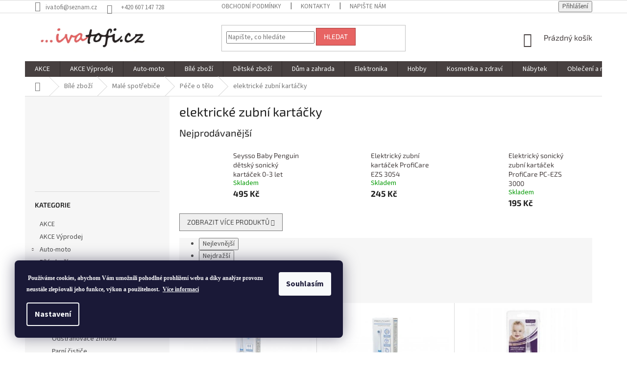

--- FILE ---
content_type: text/html; charset=utf-8
request_url: https://www.ivatofi.cz/elektricke-zubni-kartacky/
body_size: 28961
content:
<!doctype html><html lang="cs" dir="ltr" class="header-background-light external-fonts-loaded"><head><meta charset="utf-8" /><meta name="viewport" content="width=device-width,initial-scale=1" /><title>elektrické zubní kartáčky - ivatofi.cz</title><link rel="preconnect" href="https://cdn.myshoptet.com" /><link rel="dns-prefetch" href="https://cdn.myshoptet.com" /><link rel="preload" href="https://cdn.myshoptet.com/prj/dist/master/cms/libs/jquery/jquery-1.11.3.min.js" as="script" /><link href="https://cdn.myshoptet.com/prj/dist/master/cms/templates/frontend_templates/shared/css/font-face/source-sans-3.css" rel="stylesheet"><link href="https://cdn.myshoptet.com/prj/dist/master/cms/templates/frontend_templates/shared/css/font-face/exo-2.css" rel="stylesheet"><link href="https://cdn.myshoptet.com/prj/dist/master/shop/dist/font-shoptet-11.css.62c94c7785ff2cea73b2.css" rel="stylesheet"><script>
dataLayer = [];
dataLayer.push({'shoptet' : {
    "pageId": 870,
    "pageType": "category",
    "currency": "CZK",
    "currencyInfo": {
        "decimalSeparator": ",",
        "exchangeRate": 1,
        "priceDecimalPlaces": 2,
        "symbol": "K\u010d",
        "symbolLeft": 0,
        "thousandSeparator": " "
    },
    "language": "cs",
    "projectId": 175816,
    "category": {
        "guid": "deb1ffed-6ccc-11e9-beb1-002590dad85e",
        "path": "B\u00edl\u00e9 zbo\u017e\u00ed | Mal\u00e9 spot\u0159ebi\u010de | P\u00e9\u010de o t\u011blo | elektrick\u00e9 zubn\u00ed kart\u00e1\u010dky",
        "parentCategoryGuid": "deb17cde-6ccc-11e9-beb1-002590dad85e"
    },
    "cartInfo": {
        "id": null,
        "freeShipping": false,
        "freeShippingFrom": 3999,
        "leftToFreeGift": {
            "formattedPrice": "0 K\u010d",
            "priceLeft": 0
        },
        "freeGift": false,
        "leftToFreeShipping": {
            "priceLeft": 3999,
            "dependOnRegion": 0,
            "formattedPrice": "3 999 K\u010d"
        },
        "discountCoupon": [],
        "getNoBillingShippingPrice": {
            "withoutVat": 0,
            "vat": 0,
            "withVat": 0
        },
        "cartItems": [],
        "taxMode": "ORDINARY"
    },
    "cart": [],
    "customer": {
        "priceRatio": 1,
        "priceListId": 1,
        "groupId": null,
        "registered": false,
        "mainAccount": false
    }
}});
dataLayer.push({'cookie_consent' : {
    "marketing": "denied",
    "analytics": "denied"
}});
document.addEventListener('DOMContentLoaded', function() {
    shoptet.consent.onAccept(function(agreements) {
        if (agreements.length == 0) {
            return;
        }
        dataLayer.push({
            'cookie_consent' : {
                'marketing' : (agreements.includes(shoptet.config.cookiesConsentOptPersonalisation)
                    ? 'granted' : 'denied'),
                'analytics': (agreements.includes(shoptet.config.cookiesConsentOptAnalytics)
                    ? 'granted' : 'denied')
            },
            'event': 'cookie_consent'
        });
    });
});
</script>
<meta property="og:type" content="website"><meta property="og:site_name" content="ivatofi.cz"><meta property="og:url" content="https://www.ivatofi.cz/elektricke-zubni-kartacky/"><meta property="og:title" content="elektrické zubní kartáčky - ivatofi.cz"><meta name="author" content="ivatofi.cz"><meta name="web_author" content="Shoptet.cz"><meta name="dcterms.rightsHolder" content="www.ivatofi.cz"><meta name="robots" content="index,follow"><meta property="og:image" content="https://cdn.myshoptet.com/usr/www.ivatofi.cz/user/logos/logo-iva-tofi2.png?t=1769463494"><meta property="og:description" content="elektrické zubní kartáčky, ivatofi.cz"><meta name="description" content="elektrické zubní kartáčky, ivatofi.cz"><meta name="google-site-verification" content="s7DaE8nExyqk0ROJvgXR576q7Kgbn1vv5D6AAu-eT-A"><style>:root {--color-primary: #474040;--color-primary-h: 0;--color-primary-s: 5%;--color-primary-l: 26%;--color-primary-hover: #474040;--color-primary-hover-h: 0;--color-primary-hover-s: 5%;--color-primary-hover-l: 26%;--color-secondary: #e76463;--color-secondary-h: 0;--color-secondary-s: 73%;--color-secondary-l: 65%;--color-secondary-hover: #a63939;--color-secondary-hover-h: 0;--color-secondary-hover-s: 49%;--color-secondary-hover-l: 44%;--color-tertiary: #e76463;--color-tertiary-h: 0;--color-tertiary-s: 73%;--color-tertiary-l: 65%;--color-tertiary-hover: #a63939;--color-tertiary-hover-h: 0;--color-tertiary-hover-s: 49%;--color-tertiary-hover-l: 44%;--color-header-background: #ffffff;--template-font: "Source Sans 3";--template-headings-font: "Exo 2";--header-background-url: none;--cookies-notice-background: #1A1937;--cookies-notice-color: #F8FAFB;--cookies-notice-button-hover: #f5f5f5;--cookies-notice-link-hover: #27263f;--templates-update-management-preview-mode-content: "Náhled aktualizací šablony je aktivní pro váš prohlížeč."}</style>
    
    <link href="https://cdn.myshoptet.com/prj/dist/master/shop/dist/main-11.less.5a24dcbbdabfd189c152.css" rel="stylesheet" />
        
    <script>var shoptet = shoptet || {};</script>
    <script src="https://cdn.myshoptet.com/prj/dist/master/shop/dist/main-3g-header.js.05f199e7fd2450312de2.js"></script>
<!-- User include --><!-- project html code header -->
<style>
div.content-inner{max-width:100%;}
.msg.msg-info{border-top:1px solid #e76463;background:#e76463;}
div.eetinfo{padding-bottom:15px;padding-top:15px;}
@media (min-width: 768px) {.top-navigation-bar .container>div {display: block;flex: 1 1 45%; text-align: center;}}
.project-tel:before{content: '\e626'; display: inline-block; speak: none; vertical-align: middle;font-family: shoptet;font-style: normal;font-weight: normal;font-variant: normal;line-height: 1;text-transform: none;text-decoration: none;font-size:19px!important;}
.footer-banners {text-align:center;}
.footer-banners img{max-height:50px;}
.footer-banners p{text-align:center;font-weight:700;margin-top:5px;}

@media(max-width:1199px){
.footer-banners .footer-banner.col-sm-12{width:calc(100%/6)}
}

@media(max-width:991px){
.footer-banners .footer-banner.col-sm-12{width:calc(100%/3)}
}

@media(max-width:767px){
.footer-banners .footer-banner.col-sm-12{width:calc(100%/6)}
.footer-banners{display:flex;flex-wrap:wrap;}
}


@media(max-width:500px){
.footer-banners .footer-banner.col-sm-12{width:calc(100%/3)}
}

@media(max-width:400px){
.footer-banners .footer-banner.col-sm-12{width:calc(100%/2)}
}
</style>







<!-- Foxentry start -->
<script type="text/javascript" async>
  var Foxentry;
  (function () {
    var e = document.querySelector("script"), s = document.createElement('script');
    s.setAttribute('type', 'text/javascript');
    s.setAttribute('async', 'true');
    s.setAttribute('src', 'https://cdn.foxentry.cz/lib');
    e.parentNode.appendChild(s);
    s.onload = function(){ Foxentry = new FoxentryBase('zClzNynsV0'); }
  })();
</script>
<!-- Foxentry end -->
<!-- /User include --><link rel="shortcut icon" href="/favicon.ico" type="image/x-icon" /><link rel="canonical" href="https://www.ivatofi.cz/elektricke-zubni-kartacky/" />    <script>
        var _hwq = _hwq || [];
        _hwq.push(['setKey', 'ABF0827C48E1FB814083431DE95C2224']);
        _hwq.push(['setTopPos', '0']);
        _hwq.push(['showWidget', '21']);
        (function() {
            var ho = document.createElement('script');
            ho.src = 'https://cz.im9.cz/direct/i/gjs.php?n=wdgt&sak=ABF0827C48E1FB814083431DE95C2224';
            var s = document.getElementsByTagName('script')[0]; s.parentNode.insertBefore(ho, s);
        })();
    </script>
    <!-- Global site tag (gtag.js) - Google Analytics -->
    <script async src="https://www.googletagmanager.com/gtag/js?id=G-P30JNN16B9"></script>
    <script>
        
        window.dataLayer = window.dataLayer || [];
        function gtag(){dataLayer.push(arguments);}
        

                    console.debug('default consent data');

            gtag('consent', 'default', {"ad_storage":"denied","analytics_storage":"denied","ad_user_data":"denied","ad_personalization":"denied","wait_for_update":500});
            dataLayer.push({
                'event': 'default_consent'
            });
        
        gtag('js', new Date());

                gtag('config', 'UA-147672105-1', { 'groups': "UA" });
        
                gtag('config', 'G-P30JNN16B9', {"groups":"GA4","send_page_view":false,"content_group":"category","currency":"CZK","page_language":"cs"});
        
                gtag('config', 'AW-709544751');
        
        
        
        
        
                    gtag('event', 'page_view', {"send_to":"GA4","page_language":"cs","content_group":"category","currency":"CZK"});
        
        
        
        
        
        
        
        
        
        
        
        
        
        document.addEventListener('DOMContentLoaded', function() {
            if (typeof shoptet.tracking !== 'undefined') {
                for (var id in shoptet.tracking.bannersList) {
                    gtag('event', 'view_promotion', {
                        "send_to": "UA",
                        "promotions": [
                            {
                                "id": shoptet.tracking.bannersList[id].id,
                                "name": shoptet.tracking.bannersList[id].name,
                                "position": shoptet.tracking.bannersList[id].position
                            }
                        ]
                    });
                }
            }

            shoptet.consent.onAccept(function(agreements) {
                if (agreements.length !== 0) {
                    console.debug('gtag consent accept');
                    var gtagConsentPayload =  {
                        'ad_storage': agreements.includes(shoptet.config.cookiesConsentOptPersonalisation)
                            ? 'granted' : 'denied',
                        'analytics_storage': agreements.includes(shoptet.config.cookiesConsentOptAnalytics)
                            ? 'granted' : 'denied',
                                                                                                'ad_user_data': agreements.includes(shoptet.config.cookiesConsentOptPersonalisation)
                            ? 'granted' : 'denied',
                        'ad_personalization': agreements.includes(shoptet.config.cookiesConsentOptPersonalisation)
                            ? 'granted' : 'denied',
                        };
                    console.debug('update consent data', gtagConsentPayload);
                    gtag('consent', 'update', gtagConsentPayload);
                    dataLayer.push(
                        { 'event': 'update_consent' }
                    );
                }
            });
        });
    </script>
<!-- Start Srovname.cz Pixel -->
<script type="text/plain" data-cookiecategory="analytics">
    !(function (e, n, t, a, s, o, r) {
        e[a] ||
        (((s = e[a] = function () {
            s.process ? s.process.apply(s, arguments) : s.queue.push(arguments);
        }).queue = []),
            ((o = n.createElement(t)).async = 1),
            (o.src = "https://tracking.srovname.cz/srovnamepixel.js"),
            (o.dataset.srv9 = "1"),
            (r = n.getElementsByTagName(t)[0]).parentNode.insertBefore(o, r));
    })(window, document, "script", "srovname");
    srovname("init", "58899eef00093cdd67608fb68711b6f7");
</script>
<!-- End Srovname.cz Pixel -->
</head><body class="desktop id-870 in-elektricke-zubni-kartacky template-11 type-category multiple-columns-body columns-3 ums_forms_redesign--off ums_a11y_category_page--on ums_discussion_rating_forms--off ums_flags_display_unification--on ums_a11y_login--on mobile-header-version-0"><noscript>
    <style>
        #header {
            padding-top: 0;
            position: relative !important;
            top: 0;
        }
        .header-navigation {
            position: relative !important;
        }
        .overall-wrapper {
            margin: 0 !important;
        }
        body:not(.ready) {
            visibility: visible !important;
        }
    </style>
    <div class="no-javascript">
        <div class="no-javascript__title">Musíte změnit nastavení vašeho prohlížeče</div>
        <div class="no-javascript__text">Podívejte se na: <a href="https://www.google.com/support/bin/answer.py?answer=23852">Jak povolit JavaScript ve vašem prohlížeči</a>.</div>
        <div class="no-javascript__text">Pokud používáte software na blokování reklam, může být nutné povolit JavaScript z této stránky.</div>
        <div class="no-javascript__text">Děkujeme.</div>
    </div>
</noscript>

        <div id="fb-root"></div>
        <script>
            window.fbAsyncInit = function() {
                FB.init({
                    autoLogAppEvents : true,
                    xfbml            : true,
                    version          : 'v24.0'
                });
            };
        </script>
        <script async defer crossorigin="anonymous" src="https://connect.facebook.net/cs_CZ/sdk.js#xfbml=1&version=v24.0"></script>    <div class="siteCookies siteCookies--left siteCookies--dark js-siteCookies" role="dialog" data-testid="cookiesPopup" data-nosnippet>
        <div class="siteCookies__form">
            <div class="siteCookies__content">
                <div class="siteCookies__text">
                    <span style="background-color: transparent; box-sizing: border-box; color: #000000; font-family: ' noto sans'; font-size: 12px; font-style: normal; font-variant: normal; font-weight: 400; letter-spacing: normal; orphans: 2; text-align: center; text-decoration: none; text-indent: 0px; text-transform: none; -webkit-text-stroke-width: 0px; white-space: normal; word-spacing: 0px;"><strong><span style="color: #ffffff;"> Používáme cookies, abychom Vám umožnili pohodlné prohlížení webu a díky analýze provozu neustále zlepšovali jeho funkce, výkon a použitelnost.</span>  <a href="https://www.ivatofi.cz/novinky/soubory-cookies/" target="_blank" rel="noopener noreferrer">Více informací</a> </strong></span>
                </div>
                <p class="siteCookies__links">
                    <button class="siteCookies__link js-cookies-settings" aria-label="Nastavení cookies" data-testid="cookiesSettings">Nastavení</button>
                </p>
            </div>
            <div class="siteCookies__buttonWrap">
                                <button class="siteCookies__button js-cookiesConsentSubmit" value="all" aria-label="Přijmout cookies" data-testid="buttonCookiesAccept">Souhlasím</button>
            </div>
        </div>
        <script>
            document.addEventListener("DOMContentLoaded", () => {
                const siteCookies = document.querySelector('.js-siteCookies');
                document.addEventListener("scroll", shoptet.common.throttle(() => {
                    const st = document.documentElement.scrollTop;
                    if (st > 1) {
                        siteCookies.classList.add('siteCookies--scrolled');
                    } else {
                        siteCookies.classList.remove('siteCookies--scrolled');
                    }
                }, 100));
            });
        </script>
    </div>
<a href="#content" class="skip-link sr-only">Přejít na obsah</a><div class="overall-wrapper"><div class="user-action"><div class="container">
    <div class="user-action-in">
                    <div id="login" class="user-action-login popup-widget login-widget" role="dialog" aria-labelledby="loginHeading">
        <div class="popup-widget-inner">
                            <h2 id="loginHeading">Přihlášení k vašemu účtu</h2><div id="customerLogin"><form action="/action/Customer/Login/" method="post" id="formLoginIncluded" class="csrf-enabled formLogin" data-testid="formLogin"><input type="hidden" name="referer" value="" /><div class="form-group"><div class="input-wrapper email js-validated-element-wrapper no-label"><input type="email" name="email" class="form-control" autofocus placeholder="E-mailová adresa (např. jan@novak.cz)" data-testid="inputEmail" autocomplete="email" required /></div></div><div class="form-group"><div class="input-wrapper password js-validated-element-wrapper no-label"><input type="password" name="password" class="form-control" placeholder="Heslo" data-testid="inputPassword" autocomplete="current-password" required /><span class="no-display">Nemůžete vyplnit toto pole</span><input type="text" name="surname" value="" class="no-display" /></div></div><div class="form-group"><div class="login-wrapper"><button type="submit" class="btn btn-secondary btn-text btn-login" data-testid="buttonSubmit">Přihlásit se</button><div class="password-helper"><a href="/registrace/" data-testid="signup" rel="nofollow">Nová registrace</a><a href="/klient/zapomenute-heslo/" rel="nofollow">Zapomenuté heslo</a></div></div></div></form>
</div>                    </div>
    </div>

                            <div id="cart-widget" class="user-action-cart popup-widget cart-widget loader-wrapper" data-testid="popupCartWidget" role="dialog" aria-hidden="true">
    <div class="popup-widget-inner cart-widget-inner place-cart-here">
        <div class="loader-overlay">
            <div class="loader"></div>
        </div>
    </div>

    <div class="cart-widget-button">
        <a href="/kosik/" class="btn btn-conversion" id="continue-order-button" rel="nofollow" data-testid="buttonNextStep">Pokračovat do košíku</a>
    </div>
</div>
            </div>
</div>
</div><div class="top-navigation-bar" data-testid="topNavigationBar">

    <div class="container">

        <div class="top-navigation-contacts">
            <strong>Zákaznická podpora:</strong><a href="mailto:iva.tofi@seznam.cz" class="project-email" data-testid="contactboxEmail"><span>iva.tofi@seznam.cz</span></a>        </div>

                            <div class="top-navigation-menu">
                <div class="top-navigation-menu-trigger"></div>
                <ul class="top-navigation-bar-menu">
                                            <li class="top-navigation-menu-item-39">
                            <a href="/obchodni-podminky/">Obchodní podmínky</a>
                        </li>
                                            <li class="top-navigation-menu-item-29">
                            <a href="/kontakty/">Kontakty</a>
                        </li>
                                            <li class="top-navigation-menu-item--6">
                            <a href="/napiste-nam/">Napište nám</a>
                        </li>
                                    </ul>
                <ul class="top-navigation-bar-menu-helper"></ul>
            </div>
        
        <div class="top-navigation-tools">
            <div class="responsive-tools">
                <a href="#" class="toggle-window" data-target="search" aria-label="Hledat" data-testid="linkSearchIcon"></a>
                                                            <a href="#" class="toggle-window" data-target="login"></a>
                                                    <a href="#" class="toggle-window" data-target="navigation" aria-label="Menu" data-testid="hamburgerMenu"></a>
            </div>
                        <button class="top-nav-button top-nav-button-login toggle-window" type="button" data-target="login" aria-haspopup="dialog" aria-controls="login" aria-expanded="false" data-testid="signin"><span>Přihlášení</span></button>        </div>

    </div>

</div>
<header id="header"><div class="container navigation-wrapper">
    <div class="header-top">
        <div class="site-name-wrapper">
            <div class="site-name"><a href="/" data-testid="linkWebsiteLogo"><img src="https://cdn.myshoptet.com/usr/www.ivatofi.cz/user/logos/logo-iva-tofi2.png" alt="ivatofi.cz" fetchpriority="low" /></a></div>        </div>
        <div class="search" itemscope itemtype="https://schema.org/WebSite">
            <meta itemprop="headline" content="elektrické zubní kartáčky"/><meta itemprop="url" content="https://www.ivatofi.cz"/><meta itemprop="text" content="elektrické zubní kartáčky, ivatofi.cz"/>            <form action="/action/ProductSearch/prepareString/" method="post"
    id="formSearchForm" class="search-form compact-form js-search-main"
    itemprop="potentialAction" itemscope itemtype="https://schema.org/SearchAction" data-testid="searchForm">
    <fieldset>
        <meta itemprop="target"
            content="https://www.ivatofi.cz/vyhledavani/?string={string}"/>
        <input type="hidden" name="language" value="cs"/>
        
            
<input
    type="search"
    name="string"
        class="query-input form-control search-input js-search-input"
    placeholder="Napište, co hledáte"
    autocomplete="off"
    required
    itemprop="query-input"
    aria-label="Vyhledávání"
    data-testid="searchInput"
>
            <button type="submit" class="btn btn-default" data-testid="searchBtn">Hledat</button>
        
    </fieldset>
</form>
        </div>
        <div class="navigation-buttons">
                
    <a href="/kosik/" class="btn btn-icon toggle-window cart-count" data-target="cart" data-hover="true" data-redirect="true" data-testid="headerCart" rel="nofollow" aria-haspopup="dialog" aria-expanded="false" aria-controls="cart-widget">
        
                <span class="sr-only">Nákupní košík</span>
        
            <span class="cart-price visible-lg-inline-block" data-testid="headerCartPrice">
                                    Prázdný košík                            </span>
        
    
            </a>
        </div>
    </div>
    <nav id="navigation" aria-label="Hlavní menu" data-collapsible="true"><div class="navigation-in menu"><ul class="menu-level-1" role="menubar" data-testid="headerMenuItems"><li class="menu-item-2971" role="none"><a href="/akce-black-friday/" data-testid="headerMenuItem" role="menuitem" aria-expanded="false"><b>AKCE</b></a></li>
<li class="menu-item-2902" role="none"><a href="/black-friday/" data-testid="headerMenuItem" role="menuitem" aria-expanded="false"><b>AKCE Výprodej</b></a></li>
<li class="menu-item-1059 ext" role="none"><a href="/auto-moto/" data-testid="headerMenuItem" role="menuitem" aria-haspopup="true" aria-expanded="false"><b>Auto-moto</b><span class="submenu-arrow"></span></a><ul class="menu-level-2" aria-label="Auto-moto" tabindex="-1" role="menu"><li class="menu-item-1368" role="none"><a href="/alkohol-testery/" class="menu-image" data-testid="headerMenuItem" tabindex="-1" aria-hidden="true"><img src="data:image/svg+xml,%3Csvg%20width%3D%22140%22%20height%3D%22100%22%20xmlns%3D%22http%3A%2F%2Fwww.w3.org%2F2000%2Fsvg%22%3E%3C%2Fsvg%3E" alt="" aria-hidden="true" width="140" height="100"  data-src="https://cdn.myshoptet.com/usr/www.ivatofi.cz/user/categories/thumb/3605.jpg" fetchpriority="low" /></a><div><a href="/alkohol-testery/" data-testid="headerMenuItem" role="menuitem"><span>Alkohol testery</span></a>
                        </div></li><li class="menu-item-1953 has-third-level" role="none"><a href="/autodily/" class="menu-image" data-testid="headerMenuItem" tabindex="-1" aria-hidden="true"><img src="data:image/svg+xml,%3Csvg%20width%3D%22140%22%20height%3D%22100%22%20xmlns%3D%22http%3A%2F%2Fwww.w3.org%2F2000%2Fsvg%22%3E%3C%2Fsvg%3E" alt="" aria-hidden="true" width="140" height="100"  data-src="https://cdn.myshoptet.com/usr/www.ivatofi.cz/user/categories/thumb/auto.png" fetchpriority="low" /></a><div><a href="/autodily/" data-testid="headerMenuItem" role="menuitem"><span>Autodíly</span></a>
                                                    <ul class="menu-level-3" role="menu">
                                                                    <li class="menu-item-2423" role="none">
                                        <a href="/loziska-kol/" data-testid="headerMenuItem" role="menuitem">
                                            Ložiska kol</a>,                                    </li>
                                                                    <li class="menu-item-2172" role="none">
                                        <a href="/palivova-cerpadla/" data-testid="headerMenuItem" role="menuitem">
                                            Palivová čerpadla</a>,                                    </li>
                                                                    <li class="menu-item-1956" role="none">
                                        <a href="/tazna-zarizeni/" data-testid="headerMenuItem" role="menuitem">
                                            Tažná zařízení</a>                                    </li>
                                                            </ul>
                        </div></li><li class="menu-item-1959 has-third-level" role="none"><a href="/autodoplnky/" class="menu-image" data-testid="headerMenuItem" tabindex="-1" aria-hidden="true"><img src="data:image/svg+xml,%3Csvg%20width%3D%22140%22%20height%3D%22100%22%20xmlns%3D%22http%3A%2F%2Fwww.w3.org%2F2000%2Fsvg%22%3E%3C%2Fsvg%3E" alt="" aria-hidden="true" width="140" height="100"  data-src="https://cdn.myshoptet.com/usr/www.ivatofi.cz/user/categories/thumb/dpl.png" fetchpriority="low" /></a><div><a href="/autodoplnky/" data-testid="headerMenuItem" role="menuitem"><span>Autodoplňky</span></a>
                                                    <ul class="menu-level-3" role="menu">
                                                                    <li class="menu-item-2175" role="none">
                                        <a href="/hevery/" data-testid="headerMenuItem" role="menuitem">
                                            Hevery</a>,                                    </li>
                                                                    <li class="menu-item-2468" role="none">
                                        <a href="/podpery-pod-auto/" data-testid="headerMenuItem" role="menuitem">
                                            Podpěry pod auto </a>,                                    </li>
                                                                    <li class="menu-item-1962" role="none">
                                        <a href="/zamek-volantu/" data-testid="headerMenuItem" role="menuitem">
                                            Zámek volantu</a>                                    </li>
                                                            </ul>
                        </div></li><li class="menu-item-1819 has-third-level" role="none"><a href="/nahradni-dily-pro-motocykly/" class="menu-image" data-testid="headerMenuItem" tabindex="-1" aria-hidden="true"><img src="data:image/svg+xml,%3Csvg%20width%3D%22140%22%20height%3D%22100%22%20xmlns%3D%22http%3A%2F%2Fwww.w3.org%2F2000%2Fsvg%22%3E%3C%2Fsvg%3E" alt="" aria-hidden="true" width="140" height="100"  data-src="https://cdn.myshoptet.com/usr/www.ivatofi.cz/user/categories/thumb/moto.jpg" fetchpriority="low" /></a><div><a href="/nahradni-dily-pro-motocykly/" data-testid="headerMenuItem" role="menuitem"><span>Náhradní díly pro motocykly</span></a>
                                                    <ul class="menu-level-3" role="menu">
                                                                    <li class="menu-item-1822" role="none">
                                        <a href="/moto-rafky/" data-testid="headerMenuItem" role="menuitem">
                                            Moto ráfky</a>                                    </li>
                                                            </ul>
                        </div></li><li class="menu-item-1795" role="none"><a href="/stojany-a-zvedaky/" class="menu-image" data-testid="headerMenuItem" tabindex="-1" aria-hidden="true"><img src="data:image/svg+xml,%3Csvg%20width%3D%22140%22%20height%3D%22100%22%20xmlns%3D%22http%3A%2F%2Fwww.w3.org%2F2000%2Fsvg%22%3E%3C%2Fsvg%3E" alt="" aria-hidden="true" width="140" height="100"  data-src="https://cdn.myshoptet.com/usr/www.ivatofi.cz/user/categories/thumb/zv.jpg" fetchpriority="low" /></a><div><a href="/stojany-a-zvedaky/" data-testid="headerMenuItem" role="menuitem"><span>Stojany a zvedáky</span></a>
                        </div></li></ul></li>
<li class="menu-item-684 ext" role="none"><a href="/bile-zbozi/" data-testid="headerMenuItem" role="menuitem" aria-haspopup="true" aria-expanded="false"><b>Bílé zboží</b><span class="submenu-arrow"></span></a><ul class="menu-level-2" aria-label="Bílé zboží" tabindex="-1" role="menu"><li class="menu-item-726 has-third-level" role="none"><a href="/klima/" class="menu-image" data-testid="headerMenuItem" tabindex="-1" aria-hidden="true"><img src="data:image/svg+xml,%3Csvg%20width%3D%22140%22%20height%3D%22100%22%20xmlns%3D%22http%3A%2F%2Fwww.w3.org%2F2000%2Fsvg%22%3E%3C%2Fsvg%3E" alt="" aria-hidden="true" width="140" height="100"  data-src="https://cdn.myshoptet.com/usr/www.ivatofi.cz/user/categories/thumb/klima.png" fetchpriority="low" /></a><div><a href="/klima/" data-testid="headerMenuItem" role="menuitem"><span>Klima</span></a>
                                                    <ul class="menu-level-3" role="menu">
                                                                    <li class="menu-item-2540" role="none">
                                        <a href="/cisticky-vzduchu-a-zvlhcovace/" data-testid="headerMenuItem" role="menuitem">
                                            Čističky vzduchu a zvlhčovače</a>,                                    </li>
                                                                    <li class="menu-item-798" role="none">
                                        <a href="/domaci-ventilatory/" data-testid="headerMenuItem" role="menuitem">
                                            Domácí ventilátory</a>,                                    </li>
                                                                    <li class="menu-item-1173" role="none">
                                        <a href="/klimatizace/" data-testid="headerMenuItem" role="menuitem">
                                            Klimatizace</a>,                                    </li>
                                                                    <li class="menu-item-1281" role="none">
                                        <a href="/odvlhcovace-vzduchu/" data-testid="headerMenuItem" role="menuitem">
                                            Odvlhčovače vzduchu</a>,                                    </li>
                                                                    <li class="menu-item-1278" role="none">
                                        <a href="/teplovzdusne-ventilatory/" data-testid="headerMenuItem" role="menuitem">
                                            Teplovzdušné ventilátory</a>                                    </li>
                                                            </ul>
                        </div></li><li class="menu-item-687 has-third-level" role="none"><a href="/male-spotrebice/" class="menu-image" data-testid="headerMenuItem" tabindex="-1" aria-hidden="true"><img src="data:image/svg+xml,%3Csvg%20width%3D%22140%22%20height%3D%22100%22%20xmlns%3D%22http%3A%2F%2Fwww.w3.org%2F2000%2Fsvg%22%3E%3C%2Fsvg%3E" alt="" aria-hidden="true" width="140" height="100"  data-src="https://cdn.myshoptet.com/usr/www.ivatofi.cz/user/categories/thumb/ms.jpg" fetchpriority="low" /></a><div><a href="/male-spotrebice/" data-testid="headerMenuItem" role="menuitem"><span>Malé spotřebiče</span></a>
                                                    <ul class="menu-level-3" role="menu">
                                                                    <li class="menu-item-690" role="none">
                                        <a href="/kuchynske-spotrebice/" data-testid="headerMenuItem" role="menuitem">
                                            Kuchyňské spotřebiče</a>,                                    </li>
                                                                    <li class="menu-item-1813" role="none">
                                        <a href="/meteostanice/" data-testid="headerMenuItem" role="menuitem">
                                            Meteostanice</a>,                                    </li>
                                                                    <li class="menu-item-906" role="none">
                                        <a href="/odpuzovace-zvirat/" data-testid="headerMenuItem" role="menuitem">
                                            Odpuzovače zvířat</a>,                                    </li>
                                                                    <li class="menu-item-771" role="none">
                                        <a href="/odstranovace-zmolku/" data-testid="headerMenuItem" role="menuitem">
                                            Odstraňovače žmolků</a>,                                    </li>
                                                                    <li class="menu-item-1110" role="none">
                                        <a href="/parni-cistice/" data-testid="headerMenuItem" role="menuitem">
                                            Parní čističe</a>,                                    </li>
                                                                    <li class="menu-item-729" role="none">
                                        <a href="/pece-o-telo/" data-testid="headerMenuItem" role="menuitem">
                                            Péče o tělo</a>,                                    </li>
                                                                    <li class="menu-item-981" role="none">
                                        <a href="/prislusenstvi-k-malym-spotrebicum/" data-testid="headerMenuItem" role="menuitem">
                                            Příslušenství k malým spotřebičům</a>,                                    </li>
                                                                    <li class="menu-item-2495" role="none">
                                        <a href="/roboticke-vysavace/" data-testid="headerMenuItem" role="menuitem">
                                            Robotické vysavače</a>,                                    </li>
                                                                    <li class="menu-item-2522" role="none">
                                        <a href="/sici-stroje/" data-testid="headerMenuItem" role="menuitem">
                                            Šicí stroje</a>,                                    </li>
                                                                    <li class="menu-item-1317" role="none">
                                        <a href="/ultrazvukove-cistice/" data-testid="headerMenuItem" role="menuitem">
                                            Ultrazvukové čističe</a>,                                    </li>
                                                                    <li class="menu-item-1389" role="none">
                                        <a href="/vodni-filtry/" data-testid="headerMenuItem" role="menuitem">
                                            Vodní filtry</a>,                                    </li>
                                                                    <li class="menu-item-2883" role="none">
                                        <a href="/vycepni-zarizeni/" data-testid="headerMenuItem" role="menuitem">
                                            Výčepní zařízení</a>,                                    </li>
                                                                    <li class="menu-item-753" role="none">
                                        <a href="/vysavace/" data-testid="headerMenuItem" role="menuitem">
                                            Vysavače</a>,                                    </li>
                                                                    <li class="menu-item-756" role="none">
                                        <a href="/zehlicky/" data-testid="headerMenuItem" role="menuitem">
                                            žehličky</a>                                    </li>
                                                            </ul>
                        </div></li><li class="menu-item-822 has-third-level" role="none"><a href="/velke-spotrebice/" class="menu-image" data-testid="headerMenuItem" tabindex="-1" aria-hidden="true"><img src="data:image/svg+xml,%3Csvg%20width%3D%22140%22%20height%3D%22100%22%20xmlns%3D%22http%3A%2F%2Fwww.w3.org%2F2000%2Fsvg%22%3E%3C%2Fsvg%3E" alt="" aria-hidden="true" width="140" height="100"  data-src="https://cdn.myshoptet.com/usr/www.ivatofi.cz/user/categories/thumb/vs_p.jpg" fetchpriority="low" /></a><div><a href="/velke-spotrebice/" data-testid="headerMenuItem" role="menuitem"><span>Velké spotřebiče</span></a>
                                                    <ul class="menu-level-3" role="menu">
                                                                    <li class="menu-item-1941" role="none">
                                        <a href="/digestore/" data-testid="headerMenuItem" role="menuitem">
                                            Digestoře</a>,                                    </li>
                                                                    <li class="menu-item-2704" role="none">
                                        <a href="/gastro-grily/" data-testid="headerMenuItem" role="menuitem">
                                            Gastro grily</a>,                                    </li>
                                                                    <li class="menu-item-2489" role="none">
                                        <a href="/gastro-vybaveni/" data-testid="headerMenuItem" role="menuitem">
                                            Gastro vybavení</a>,                                    </li>
                                                                    <li class="menu-item-900" role="none">
                                        <a href="/chladnicky/" data-testid="headerMenuItem" role="menuitem">
                                            Chladničky</a>,                                    </li>
                                                                    <li class="menu-item-1843" role="none">
                                        <a href="/kuchynske-baterie/" data-testid="headerMenuItem" role="menuitem">
                                            Kuchyňské baterie</a>,                                    </li>
                                                                    <li class="menu-item-1140" role="none">
                                        <a href="/mikrovlnne-trouby/" data-testid="headerMenuItem" role="menuitem">
                                            Mikrovlnné trouby</a>,                                    </li>
                                                                    <li class="menu-item-2894" role="none">
                                        <a href="/mrazaky/" data-testid="headerMenuItem" role="menuitem">
                                            Mrazáky</a>,                                    </li>
                                                                    <li class="menu-item-897" role="none">
                                        <a href="/pecici-trouby/" data-testid="headerMenuItem" role="menuitem">
                                            Pečící trouby</a>,                                    </li>
                                                                    <li class="menu-item-2950" role="none">
                                        <a href="/spotrebice-do-kuchyne/" data-testid="headerMenuItem" role="menuitem">
                                            Spotřebiče do kuchyně</a>,                                    </li>
                                                                    <li class="menu-item-1008" role="none">
                                        <a href="/varne-desky/" data-testid="headerMenuItem" role="menuitem">
                                            Varné desky</a>                                    </li>
                                                            </ul>
                        </div></li></ul></li>
<li class="menu-item-849 ext" role="none"><a href="/detske-zbozi/" data-testid="headerMenuItem" role="menuitem" aria-haspopup="true" aria-expanded="false"><b>Dětské zboží</b><span class="submenu-arrow"></span></a><ul class="menu-level-2" aria-label="Dětské zboží" tabindex="-1" role="menu"><li class="menu-item-1356" role="none"><a href="/detske-batohy-a-kapsicky/" class="menu-image" data-testid="headerMenuItem" tabindex="-1" aria-hidden="true"><img src="data:image/svg+xml,%3Csvg%20width%3D%22140%22%20height%3D%22100%22%20xmlns%3D%22http%3A%2F%2Fwww.w3.org%2F2000%2Fsvg%22%3E%3C%2Fsvg%3E" alt="" aria-hidden="true" width="140" height="100"  data-src="https://cdn.myshoptet.com/usr/www.ivatofi.cz/user/categories/thumb/ta__.jpg" fetchpriority="low" /></a><div><a href="/detske-batohy-a-kapsicky/" data-testid="headerMenuItem" role="menuitem"><span>Dětské batohy a kapsičky</span></a>
                        </div></li><li class="menu-item-1515 has-third-level" role="none"><a href="/detsky-nabytek/" class="menu-image" data-testid="headerMenuItem" tabindex="-1" aria-hidden="true"><img src="data:image/svg+xml,%3Csvg%20width%3D%22140%22%20height%3D%22100%22%20xmlns%3D%22http%3A%2F%2Fwww.w3.org%2F2000%2Fsvg%22%3E%3C%2Fsvg%3E" alt="" aria-hidden="true" width="140" height="100"  data-src="https://cdn.myshoptet.com/usr/www.ivatofi.cz/user/categories/thumb/st.jpg" fetchpriority="low" /></a><div><a href="/detsky-nabytek/" data-testid="headerMenuItem" role="menuitem"><span>Dětský nábytek</span></a>
                                                    <ul class="menu-level-3" role="menu">
                                                                    <li class="menu-item-2334" role="none">
                                        <a href="/detske-postylky/" data-testid="headerMenuItem" role="menuitem">
                                            Dětské postýlky</a>,                                    </li>
                                                                    <li class="menu-item-1518" role="none">
                                        <a href="/detske-stoly-a-zidle/" data-testid="headerMenuItem" role="menuitem">
                                            Dětské stoly a židle</a>,                                    </li>
                                                                    <li class="menu-item-1807" role="none">
                                        <a href="/jidelni-zidlicky/" data-testid="headerMenuItem" role="menuitem">
                                            Jídelní židličky</a>,                                    </li>
                                                                    <li class="menu-item-1804" role="none">
                                        <a href="/kojenecka-lehatka/" data-testid="headerMenuItem" role="menuitem">
                                            Kojenecká lehátka</a>,                                    </li>
                                                                    <li class="menu-item-1893" role="none">
                                        <a href="/ohradky/" data-testid="headerMenuItem" role="menuitem">
                                            Ohrádky</a>                                    </li>
                                                            </ul>
                        </div></li><li class="menu-item-1353" role="none"><a href="/hraci-podlozky/" class="menu-image" data-testid="headerMenuItem" tabindex="-1" aria-hidden="true"><img src="data:image/svg+xml,%3Csvg%20width%3D%22140%22%20height%3D%22100%22%20xmlns%3D%22http%3A%2F%2Fwww.w3.org%2F2000%2Fsvg%22%3E%3C%2Fsvg%3E" alt="" aria-hidden="true" width="140" height="100"  data-src="https://cdn.myshoptet.com/usr/www.ivatofi.cz/user/categories/thumb/podl.jpg" fetchpriority="low" /></a><div><a href="/hraci-podlozky/" data-testid="headerMenuItem" role="menuitem"><span>Hrací podložky</span></a>
                        </div></li><li class="menu-item-852 has-third-level" role="none"><a href="/hracky/" class="menu-image" data-testid="headerMenuItem" tabindex="-1" aria-hidden="true"><img src="data:image/svg+xml,%3Csvg%20width%3D%22140%22%20height%3D%22100%22%20xmlns%3D%22http%3A%2F%2Fwww.w3.org%2F2000%2Fsvg%22%3E%3C%2Fsvg%3E" alt="" aria-hidden="true" width="140" height="100"  data-src="https://cdn.myshoptet.com/usr/www.ivatofi.cz/user/categories/thumb/b1.jpg" fetchpriority="low" /></a><div><a href="/hracky/" data-testid="headerMenuItem" role="menuitem"><span>Hračky</span></a>
                                                    <ul class="menu-level-3" role="menu">
                                                                    <li class="menu-item-2376" role="none">
                                        <a href="/auta-letadla-lode/" data-testid="headerMenuItem" role="menuitem">
                                            Auta,letadla,lodě</a>,                                    </li>
                                                                    <li class="menu-item-2429" role="none">
                                        <a href="/autodrahy/" data-testid="headerMenuItem" role="menuitem">
                                            Autodráhy</a>,                                    </li>
                                                                    <li class="menu-item-1968" role="none">
                                        <a href="/drevene-hracky/" data-testid="headerMenuItem" role="menuitem">
                                            Dřevěné hračky</a>,                                    </li>
                                                                    <li class="menu-item-1164" role="none">
                                        <a href="/figurky-a-zviratka/" data-testid="headerMenuItem" role="menuitem">
                                            Figurky a zvířátka</a>,                                    </li>
                                                                    <li class="menu-item-2606" role="none">
                                        <a href="/hlavolamy/" data-testid="headerMenuItem" role="menuitem">
                                            Hlavolamy</a>,                                    </li>
                                                                    <li class="menu-item-1545" role="none">
                                        <a href="/hracky-pro-holky/" data-testid="headerMenuItem" role="menuitem">
                                            Hračky pro holky</a>,                                    </li>
                                                                    <li class="menu-item-2827" role="none">
                                        <a href="/hracky-pro-kluky/" data-testid="headerMenuItem" role="menuitem">
                                            Hračky pro kluky</a>,                                    </li>
                                                                    <li class="menu-item-1236" role="none">
                                        <a href="/hry-na-zahradu-2/" data-testid="headerMenuItem" role="menuitem">
                                            Hry na zahradu</a>,                                    </li>
                                                                    <li class="menu-item-1263" role="none">
                                        <a href="/hrejivi-plysaci/" data-testid="headerMenuItem" role="menuitem">
                                            Hřejiví plyšáci</a>,                                    </li>
                                                                    <li class="menu-item-1852" role="none">
                                        <a href="/hudebni-nastroje-pro-deti/" data-testid="headerMenuItem" role="menuitem">
                                            Hudební nástroje pro děti</a>,                                    </li>
                                                                    <li class="menu-item-1323" role="none">
                                        <a href="/interaktivni-hracky/" data-testid="headerMenuItem" role="menuitem">
                                            Interaktivní hračky</a>,                                    </li>
                                                                    <li class="menu-item-2397" role="none">
                                        <a href="/magnetky-pro-deti/" data-testid="headerMenuItem" role="menuitem">
                                            Magnetky pro děti</a>,                                    </li>
                                                                    <li class="menu-item-1086" role="none">
                                        <a href="/mice-a-balony/" data-testid="headerMenuItem" role="menuitem">
                                            míče a balóny</a>,                                    </li>
                                                                    <li class="menu-item-2734" role="none">
                                        <a href="/penove-puzzle-na-zem/" data-testid="headerMenuItem" role="menuitem">
                                            Pěnové puzzle na zem</a>,                                    </li>
                                                                    <li class="menu-item-1137" role="none">
                                        <a href="/pro-nejmensi/" data-testid="headerMenuItem" role="menuitem">
                                            Pro nejmenší</a>,                                    </li>
                                                                    <li class="menu-item-1131" role="none">
                                        <a href="/spolecenske-hry/" data-testid="headerMenuItem" role="menuitem">
                                            Společenské hry</a>,                                    </li>
                                                                    <li class="menu-item-1977" role="none">
                                        <a href="/stavebnice/" data-testid="headerMenuItem" role="menuitem">
                                            Stavebnice</a>,                                    </li>
                                                                    <li class="menu-item-2346" role="none">
                                        <a href="/vlacky/" data-testid="headerMenuItem" role="menuitem">
                                            Vláčky</a>,                                    </li>
                                                                    <li class="menu-item-1077" role="none">
                                        <a href="/vodni-radovanky/" data-testid="headerMenuItem" role="menuitem">
                                            vodní hračky</a>                                    </li>
                                                            </ul>
                        </div></li><li class="menu-item-2821" role="none"><a href="/choditka/" class="menu-image" data-testid="headerMenuItem" tabindex="-1" aria-hidden="true"><img src="data:image/svg+xml,%3Csvg%20width%3D%22140%22%20height%3D%22100%22%20xmlns%3D%22http%3A%2F%2Fwww.w3.org%2F2000%2Fsvg%22%3E%3C%2Fsvg%3E" alt="" aria-hidden="true" width="140" height="100"  data-src="https://cdn.myshoptet.com/usr/www.ivatofi.cz/user/categories/thumb/voz__k1.jpg" fetchpriority="low" /></a><div><a href="/choditka/" data-testid="headerMenuItem" role="menuitem"><span>Chodítka</span></a>
                        </div></li><li class="menu-item-2660 has-third-level" role="none"><a href="/kocarky/" class="menu-image" data-testid="headerMenuItem" tabindex="-1" aria-hidden="true"><img src="data:image/svg+xml,%3Csvg%20width%3D%22140%22%20height%3D%22100%22%20xmlns%3D%22http%3A%2F%2Fwww.w3.org%2F2000%2Fsvg%22%3E%3C%2Fsvg%3E" alt="" aria-hidden="true" width="140" height="100"  data-src="https://cdn.myshoptet.com/usr/www.ivatofi.cz/user/categories/thumb/zo7.jpg" fetchpriority="low" /></a><div><a href="/kocarky/" data-testid="headerMenuItem" role="menuitem"><span>Kočárky</span></a>
                                                    <ul class="menu-level-3" role="menu">
                                                                    <li class="menu-item-2899" role="none">
                                        <a href="/prislusenstvi-ke-kocarkum/" data-testid="headerMenuItem" role="menuitem">
                                            Příslušenství ke kočárkům</a>                                    </li>
                                                            </ul>
                        </div></li><li class="menu-item-1029 has-third-level" role="none"><a href="/kojenecke-potreby/" class="menu-image" data-testid="headerMenuItem" tabindex="-1" aria-hidden="true"><img src="data:image/svg+xml,%3Csvg%20width%3D%22140%22%20height%3D%22100%22%20xmlns%3D%22http%3A%2F%2Fwww.w3.org%2F2000%2Fsvg%22%3E%3C%2Fsvg%3E" alt="" aria-hidden="true" width="140" height="100"  data-src="https://cdn.myshoptet.com/usr/www.ivatofi.cz/user/categories/thumb/dlink.jpg" fetchpriority="low" /></a><div><a href="/kojenecke-potreby/" data-testid="headerMenuItem" role="menuitem"><span>Kojenecké potřeby</span></a>
                                                    <ul class="menu-level-3" role="menu">
                                                                    <li class="menu-item-2331" role="none">
                                        <a href="/detske-chuvicky/" data-testid="headerMenuItem" role="menuitem">
                                            Dětské chůvičky</a>,                                    </li>
                                                                    <li class="menu-item-1032" role="none">
                                        <a href="/chuvicky/" data-testid="headerMenuItem" role="menuitem">
                                            Chůvičky</a>,                                    </li>
                                                                    <li class="menu-item-2630" role="none">
                                        <a href="/nocniky/" data-testid="headerMenuItem" role="menuitem">
                                            Nočníky</a>,                                    </li>
                                                                    <li class="menu-item-2151" role="none">
                                        <a href="/sterilizatory-a-ohrivace/" data-testid="headerMenuItem" role="menuitem">
                                            Sterilizátory a ohřívače</a>                                    </li>
                                                            </ul>
                        </div></li><li class="menu-item-1158 has-third-level" role="none"><a href="/kreativni-tvoreni/" class="menu-image" data-testid="headerMenuItem" tabindex="-1" aria-hidden="true"><img src="data:image/svg+xml,%3Csvg%20width%3D%22140%22%20height%3D%22100%22%20xmlns%3D%22http%3A%2F%2Fwww.w3.org%2F2000%2Fsvg%22%3E%3C%2Fsvg%3E" alt="" aria-hidden="true" width="140" height="100"  data-src="https://cdn.myshoptet.com/usr/www.ivatofi.cz/user/categories/thumb/play.jpg" fetchpriority="low" /></a><div><a href="/kreativni-tvoreni/" data-testid="headerMenuItem" role="menuitem"><span>Kreativní tvoření</span></a>
                                                    <ul class="menu-level-3" role="menu">
                                                                    <li class="menu-item-2513" role="none">
                                        <a href="/detske-koralky/" data-testid="headerMenuItem" role="menuitem">
                                            Dětské korálky</a>,                                    </li>
                                                                    <li class="menu-item-1974" role="none">
                                        <a href="/kreslici-tabulky-a-sablony/" data-testid="headerMenuItem" role="menuitem">
                                            Kreslící tabulky a šablony</a>,                                    </li>
                                                                    <li class="menu-item-1161" role="none">
                                        <a href="/modelovaci-hmoty/" data-testid="headerMenuItem" role="menuitem">
                                            Modelovací hmoty</a>,                                    </li>
                                                                    <li class="menu-item-2695" role="none">
                                        <a href="/vytvarne-a-kreativni-sady/" data-testid="headerMenuItem" role="menuitem">
                                            Výtvarné a kreativní sady</a>                                    </li>
                                                            </ul>
                        </div></li><li class="menu-item-2361 has-third-level" role="none"><a href="/prislusenstvi-k-detskemu-zbozi/" class="menu-image" data-testid="headerMenuItem" tabindex="-1" aria-hidden="true"><img src="data:image/svg+xml,%3Csvg%20width%3D%22140%22%20height%3D%22100%22%20xmlns%3D%22http%3A%2F%2Fwww.w3.org%2F2000%2Fsvg%22%3E%3C%2Fsvg%3E" alt="" aria-hidden="true" width="140" height="100"  data-src="https://cdn.myshoptet.com/usr/www.ivatofi.cz/user/categories/thumb/ida-1.png" fetchpriority="low" /></a><div><a href="/prislusenstvi-k-detskemu-zbozi/" data-testid="headerMenuItem" role="menuitem"><span>Příslušenství k dětskému zboží</span></a>
                                                    <ul class="menu-level-3" role="menu">
                                                                    <li class="menu-item-2794" role="none">
                                        <a href="/prebalovaci-tasky-ke-kocarkum/" data-testid="headerMenuItem" role="menuitem">
                                            Přebalovací tašky ke kočárkům</a>,                                    </li>
                                                                    <li class="menu-item-2364" role="none">
                                        <a href="/prislusenstvi-k-postylkam/" data-testid="headerMenuItem" role="menuitem">
                                            Příslušenství k postýlkám</a>                                    </li>
                                                            </ul>
                        </div></li><li class="menu-item-2385" role="none"><a href="/vaky-a-nosice-deti/" class="menu-image" data-testid="headerMenuItem" tabindex="-1" aria-hidden="true"><img src="data:image/svg+xml,%3Csvg%20width%3D%22140%22%20height%3D%22100%22%20xmlns%3D%22http%3A%2F%2Fwww.w3.org%2F2000%2Fsvg%22%3E%3C%2Fsvg%3E" alt="" aria-hidden="true" width="140" height="100"  data-src="https://cdn.myshoptet.com/usr/www.ivatofi.cz/user/categories/thumb/milo.jpg" fetchpriority="low" /></a><div><a href="/vaky-a-nosice-deti/" data-testid="headerMenuItem" role="menuitem"><span>Vaky a nosiče dětí</span></a>
                        </div></li><li class="menu-item-2889" role="none"><a href="/vanicky-a-kybliky/" class="menu-image" data-testid="headerMenuItem" tabindex="-1" aria-hidden="true"><img src="data:image/svg+xml,%3Csvg%20width%3D%22140%22%20height%3D%22100%22%20xmlns%3D%22http%3A%2F%2Fwww.w3.org%2F2000%2Fsvg%22%3E%3C%2Fsvg%3E" alt="" aria-hidden="true" width="140" height="100"  data-src="https://cdn.myshoptet.com/usr/www.ivatofi.cz/user/categories/thumb/vana.jpg" fetchpriority="low" /></a><div><a href="/vanicky-a-kybliky/" data-testid="headerMenuItem" role="menuitem"><span>Vaničky a kyblíky</span></a>
                        </div></li><li class="menu-item-2205 has-third-level" role="none"><a href="/vozitka/" class="menu-image" data-testid="headerMenuItem" tabindex="-1" aria-hidden="true"><img src="data:image/svg+xml,%3Csvg%20width%3D%22140%22%20height%3D%22100%22%20xmlns%3D%22http%3A%2F%2Fwww.w3.org%2F2000%2Fsvg%22%3E%3C%2Fsvg%3E" alt="" aria-hidden="true" width="140" height="100"  data-src="https://cdn.myshoptet.com/usr/www.ivatofi.cz/user/categories/thumb/voz.jpg" fetchpriority="low" /></a><div><a href="/vozitka/" data-testid="headerMenuItem" role="menuitem"><span>Vozítka</span></a>
                                                    <ul class="menu-level-3" role="menu">
                                                                    <li class="menu-item-2208" role="none">
                                        <a href="/odrazedla/" data-testid="headerMenuItem" role="menuitem">
                                            Odrážedla</a>,                                    </li>
                                                                    <li class="menu-item-2740" role="none">
                                        <a href="/trikolky/" data-testid="headerMenuItem" role="menuitem">
                                            Tříkolky</a>                                    </li>
                                                            </ul>
                        </div></li></ul></li>
<li class="menu-item-693 ext" role="none"><a href="/dum-a-zahrada/" data-testid="headerMenuItem" role="menuitem" aria-haspopup="true" aria-expanded="false"><b>Dům a zahrada</b><span class="submenu-arrow"></span></a><ul class="menu-level-2" aria-label="Dům a zahrada" tabindex="-1" role="menu"><li class="menu-item-1881 has-third-level" role="none"><a href="/bydleni-a-doplnky-2/" class="menu-image" data-testid="headerMenuItem" tabindex="-1" aria-hidden="true"><img src="data:image/svg+xml,%3Csvg%20width%3D%22140%22%20height%3D%22100%22%20xmlns%3D%22http%3A%2F%2Fwww.w3.org%2F2000%2Fsvg%22%3E%3C%2Fsvg%3E" alt="" aria-hidden="true" width="140" height="100"  data-src="https://cdn.myshoptet.com/usr/www.ivatofi.cz/user/categories/thumb/wo.jpg" fetchpriority="low" /></a><div><a href="/bydleni-a-doplnky-2/" data-testid="headerMenuItem" role="menuitem"><span>Bydlení a doplňky</span></a>
                                                    <ul class="menu-level-3" role="menu">
                                                                    <li class="menu-item-2974" role="none">
                                        <a href="/bytove-dekorace-2/" data-testid="headerMenuItem" role="menuitem">
                                            Bytové dekorace</a>,                                    </li>
                                                                    <li class="menu-item-2085" role="none">
                                        <a href="/hodiny-a-budiky/" data-testid="headerMenuItem" role="menuitem">
                                            Hodiny a budíky</a>,                                    </li>
                                                                    <li class="menu-item-2067" role="none">
                                        <a href="/zehlici-prkna/" data-testid="headerMenuItem" role="menuitem">
                                            Žehlicí prkna</a>                                    </li>
                                                            </ul>
                        </div></li><li class="menu-item-1074 has-third-level" role="none"><a href="/dilna/" class="menu-image" data-testid="headerMenuItem" tabindex="-1" aria-hidden="true"><img src="data:image/svg+xml,%3Csvg%20width%3D%22140%22%20height%3D%22100%22%20xmlns%3D%22http%3A%2F%2Fwww.w3.org%2F2000%2Fsvg%22%3E%3C%2Fsvg%3E" alt="" aria-hidden="true" width="140" height="100"  data-src="https://cdn.myshoptet.com/usr/www.ivatofi.cz/user/categories/thumb/d__lna.jpg" fetchpriority="low" /></a><div><a href="/dilna/" data-testid="headerMenuItem" role="menuitem"><span>Dílna</span></a>
                                                    <ul class="menu-level-3" role="menu">
                                                                    <li class="menu-item-1467" role="none">
                                        <a href="/aku-vrtacky-a-sroubovaky/" data-testid="headerMenuItem" role="menuitem">
                                            Aku vrtačky a šroubováky</a>,                                    </li>
                                                                    <li class="menu-item-1116" role="none">
                                        <a href="/dilenska-topidla/" data-testid="headerMenuItem" role="menuitem">
                                            Dílenská topidla</a>,                                    </li>
                                                                    <li class="menu-item-2916" role="none">
                                        <a href="/dilenske-vybaveni/" data-testid="headerMenuItem" role="menuitem">
                                            Dílenské vybavení</a>,                                    </li>
                                                                    <li class="menu-item-1464" role="none">
                                        <a href="/kompresory/" data-testid="headerMenuItem" role="menuitem">
                                            Kompresory</a>,                                    </li>
                                                                    <li class="menu-item-1479" role="none">
                                        <a href="/kufry-a-poradace-na-naradi/" data-testid="headerMenuItem" role="menuitem">
                                            Kufry a pořadače na nářadí</a>,                                    </li>
                                                                    <li class="menu-item-2594" role="none">
                                        <a href="/ochranne-pomucky/" data-testid="headerMenuItem" role="menuitem">
                                            Ochranné pomůcky</a>,                                    </li>
                                                                    <li class="menu-item-1798" role="none">
                                        <a href="/prepravni-voziky/" data-testid="headerMenuItem" role="menuitem">
                                            Přepravní vozíky</a>,                                    </li>
                                                                    <li class="menu-item-1858" role="none">
                                        <a href="/rucni-naradi/" data-testid="headerMenuItem" role="menuitem">
                                            Ruční nářadí</a>                                    </li>
                                                            </ul>
                        </div></li><li class="menu-item-1995 has-third-level" role="none"><a href="/domacnost/" class="menu-image" data-testid="headerMenuItem" tabindex="-1" aria-hidden="true"><img src="data:image/svg+xml,%3Csvg%20width%3D%22140%22%20height%3D%22100%22%20xmlns%3D%22http%3A%2F%2Fwww.w3.org%2F2000%2Fsvg%22%3E%3C%2Fsvg%3E" alt="" aria-hidden="true" width="140" height="100"  data-src="https://cdn.myshoptet.com/usr/www.ivatofi.cz/user/categories/thumb/aura_4.jpg" fetchpriority="low" /></a><div><a href="/domacnost/" data-testid="headerMenuItem" role="menuitem"><span>Domácnost</span></a>
                                                    <ul class="menu-level-3" role="menu">
                                                                    <li class="menu-item-2441" role="none">
                                        <a href="/bytove-dekorace/" data-testid="headerMenuItem" role="menuitem">
                                            Bytové dekorace</a>,                                    </li>
                                                                    <li class="menu-item-1998" role="none">
                                        <a href="/bytovy-textil/" data-testid="headerMenuItem" role="menuitem">
                                            Bytový textil</a>,                                    </li>
                                                                    <li class="menu-item-2022" role="none">
                                        <a href="/cistici-prostredky-v-domacnosti/" data-testid="headerMenuItem" role="menuitem">
                                            Čistící prostředky v domácnosti</a>,                                    </li>
                                                                    <li class="menu-item-2707" role="none">
                                        <a href="/doplnky-do-kuchyne-2/" data-testid="headerMenuItem" role="menuitem">
                                            Doplňky do kuchyně</a>                                    </li>
                                                            </ul>
                        </div></li><li class="menu-item-1047 has-third-level" role="none"><a href="/koupelna/" class="menu-image" data-testid="headerMenuItem" tabindex="-1" aria-hidden="true"><img src="data:image/svg+xml,%3Csvg%20width%3D%22140%22%20height%3D%22100%22%20xmlns%3D%22http%3A%2F%2Fwww.w3.org%2F2000%2Fsvg%22%3E%3C%2Fsvg%3E" alt="" aria-hidden="true" width="140" height="100"  data-src="https://cdn.myshoptet.com/usr/www.ivatofi.cz/user/categories/thumb/ba.jpg" fetchpriority="low" /></a><div><a href="/koupelna/" data-testid="headerMenuItem" role="menuitem"><span>Koupelna</span></a>
                                                    <ul class="menu-level-3" role="menu">
                                                                    <li class="menu-item-2166" role="none">
                                        <a href="/koupelnove-doplnky-2/" data-testid="headerMenuItem" role="menuitem">
                                            Koupelnové doplňky</a>,                                    </li>
                                                                    <li class="menu-item-1458" role="none">
                                        <a href="/suseni-pradla/" data-testid="headerMenuItem" role="menuitem">
                                            Sušení prádla</a>,                                    </li>
                                                                    <li class="menu-item-2154" role="none">
                                        <a href="/vodovodni-baterie-2/" data-testid="headerMenuItem" role="menuitem">
                                            Vodovodní baterie</a>                                    </li>
                                                            </ul>
                        </div></li><li class="menu-item-1983 has-third-level" role="none"><a href="/kuchyne/" class="menu-image" data-testid="headerMenuItem" tabindex="-1" aria-hidden="true"><img src="data:image/svg+xml,%3Csvg%20width%3D%22140%22%20height%3D%22100%22%20xmlns%3D%22http%3A%2F%2Fwww.w3.org%2F2000%2Fsvg%22%3E%3C%2Fsvg%3E" alt="" aria-hidden="true" width="140" height="100"  data-src="https://cdn.myshoptet.com/usr/www.ivatofi.cz/user/categories/thumb/kuche.png" fetchpriority="low" /></a><div><a href="/kuchyne/" data-testid="headerMenuItem" role="menuitem"><span>Kuchyně</span></a>
                                                    <ul class="menu-level-3" role="menu">
                                                                    <li class="menu-item-1984" role="none">
                                        <a href="/kuchynske-nacini/" data-testid="headerMenuItem" role="menuitem">
                                            Kuchyňské náčiní</a>,                                    </li>
                                                                    <li class="menu-item-2061" role="none">
                                        <a href="/peceni/" data-testid="headerMenuItem" role="menuitem">
                                            Pečení</a>,                                    </li>
                                                                    <li class="menu-item-2046" role="none">
                                        <a href="/skladovani-a-baleni-potravin/" data-testid="headerMenuItem" role="menuitem">
                                            Skladování a balení potravin</a>,                                    </li>
                                                                    <li class="menu-item-2016" role="none">
                                        <a href="/stolovani/" data-testid="headerMenuItem" role="menuitem">
                                            Stolování</a>,                                    </li>
                                                                    <li class="menu-item-2226" role="none">
                                        <a href="/vareni/" data-testid="headerMenuItem" role="menuitem">
                                            Vaření</a>                                    </li>
                                                            </ul>
                        </div></li><li class="menu-item-1732 has-third-level" role="none"><a href="/nabytek-2/" class="menu-image" data-testid="headerMenuItem" tabindex="-1" aria-hidden="true"><img src="data:image/svg+xml,%3Csvg%20width%3D%22140%22%20height%3D%22100%22%20xmlns%3D%22http%3A%2F%2Fwww.w3.org%2F2000%2Fsvg%22%3E%3C%2Fsvg%3E" alt="" aria-hidden="true" width="140" height="100"  data-src="https://cdn.myshoptet.com/usr/www.ivatofi.cz/user/categories/thumb/mf.jpg" fetchpriority="low" /></a><div><a href="/nabytek-2/" data-testid="headerMenuItem" role="menuitem"><span>Nábytek</span></a>
                                                    <ul class="menu-level-3" role="menu">
                                                                    <li class="menu-item-2546" role="none">
                                        <a href="/bytove-doplnky-a-dekorace/" data-testid="headerMenuItem" role="menuitem">
                                            Bytové doplňky a dekorace</a>,                                    </li>
                                                                    <li class="menu-item-2289" role="none">
                                        <a href="/nafukovaci-postele/" data-testid="headerMenuItem" role="menuitem">
                                            Nafukovací postele</a>,                                    </li>
                                                                    <li class="menu-item-1735" role="none">
                                        <a href="/postele/" data-testid="headerMenuItem" role="menuitem">
                                            Postele</a>                                    </li>
                                                            </ul>
                        </div></li><li class="menu-item-1560 has-third-level" role="none"><a href="/osvetleni/" class="menu-image" data-testid="headerMenuItem" tabindex="-1" aria-hidden="true"><img src="data:image/svg+xml,%3Csvg%20width%3D%22140%22%20height%3D%22100%22%20xmlns%3D%22http%3A%2F%2Fwww.w3.org%2F2000%2Fsvg%22%3E%3C%2Fsvg%3E" alt="" aria-hidden="true" width="140" height="100"  data-src="https://cdn.myshoptet.com/usr/www.ivatofi.cz/user/categories/thumb/osv.png" fetchpriority="low" /></a><div><a href="/osvetleni/" data-testid="headerMenuItem" role="menuitem"><span>Osvětlení</span></a>
                                                    <ul class="menu-level-3" role="menu">
                                                                    <li class="menu-item-1563" role="none">
                                        <a href="/lampy/" data-testid="headerMenuItem" role="menuitem">
                                            Lampy</a>,                                    </li>
                                                                    <li class="menu-item-2992" role="none">
                                        <a href="/solarni-lampy/" data-testid="headerMenuItem" role="menuitem">
                                            Solární lampy</a>,                                    </li>
                                                                    <li class="menu-item-1923" role="none">
                                        <a href="/svitidla/" data-testid="headerMenuItem" role="menuitem">
                                            Svítidla</a>                                    </li>
                                                            </ul>
                        </div></li><li class="menu-item-1989 has-third-level" role="none"><a href="/topeni/" class="menu-image" data-testid="headerMenuItem" tabindex="-1" aria-hidden="true"><img src="data:image/svg+xml,%3Csvg%20width%3D%22140%22%20height%3D%22100%22%20xmlns%3D%22http%3A%2F%2Fwww.w3.org%2F2000%2Fsvg%22%3E%3C%2Fsvg%3E" alt="" aria-hidden="true" width="140" height="100"  data-src="https://cdn.myshoptet.com/usr/www.ivatofi.cz/user/categories/thumb/5588_3.png" fetchpriority="low" /></a><div><a href="/topeni/" data-testid="headerMenuItem" role="menuitem"><span>Topení</span></a>
                                                    <ul class="menu-level-3" role="menu">
                                                                    <li class="menu-item-2100" role="none">
                                        <a href="/krbove-vysavace/" data-testid="headerMenuItem" role="menuitem">
                                            Krbové vysavače</a>,                                    </li>
                                                                    <li class="menu-item-1990" role="none">
                                        <a href="/krby/" data-testid="headerMenuItem" role="menuitem">
                                            Krby</a>,                                    </li>
                                                                    <li class="menu-item-1992" role="none">
                                        <a href="/olejove-radiatory/" data-testid="headerMenuItem" role="menuitem">
                                            Olejové radiátory</a>,                                    </li>
                                                                    <li class="menu-item-2124" role="none">
                                        <a href="/topidla/" data-testid="headerMenuItem" role="menuitem">
                                            Topidla</a>                                    </li>
                                                            </ul>
                        </div></li><li class="menu-item-738 has-third-level" role="none"><a href="/zahrada/" class="menu-image" data-testid="headerMenuItem" tabindex="-1" aria-hidden="true"><img src="data:image/svg+xml,%3Csvg%20width%3D%22140%22%20height%3D%22100%22%20xmlns%3D%22http%3A%2F%2Fwww.w3.org%2F2000%2Fsvg%22%3E%3C%2Fsvg%3E" alt="" aria-hidden="true" width="140" height="100"  data-src="https://cdn.myshoptet.com/usr/www.ivatofi.cz/user/categories/thumb/d__m_a_zahrada-1.png" fetchpriority="low" /></a><div><a href="/zahrada/" data-testid="headerMenuItem" role="menuitem"><span>Zahrada</span></a>
                                                    <ul class="menu-level-3" role="menu">
                                                                    <li class="menu-item-840" role="none">
                                        <a href="/bazeny-a-doplnky/" data-testid="headerMenuItem" role="menuitem">
                                            bazény a doplňky</a>,                                    </li>
                                                                    <li class="menu-item-2313" role="none">
                                        <a href="/cerpadla/" data-testid="headerMenuItem" role="menuitem">
                                            Čerpadla</a>,                                    </li>
                                                                    <li class="menu-item-1792" role="none">
                                        <a href="/drevniky/" data-testid="headerMenuItem" role="menuitem">
                                            Dřevníky</a>,                                    </li>
                                                                    <li class="menu-item-741" role="none">
                                        <a href="/grily/" data-testid="headerMenuItem" role="menuitem">
                                            Grily</a>,                                    </li>
                                                                    <li class="menu-item-2292" role="none">
                                        <a href="/prenosna-ohniste/" data-testid="headerMenuItem" role="menuitem">
                                            Přenosná ohniště</a>,                                    </li>
                                                                    <li class="menu-item-2391" role="none">
                                        <a href="/vysavace-listi/" data-testid="headerMenuItem" role="menuitem">
                                            Vysavače listí</a>,                                    </li>
                                                                    <li class="menu-item-2995" role="none">
                                        <a href="/zahradni-doplnky/" data-testid="headerMenuItem" role="menuitem">
                                            Zahradní doplňky</a>,                                    </li>
                                                                    <li class="menu-item-2106" role="none">
                                        <a href="/zahradni-lampy/" data-testid="headerMenuItem" role="menuitem">
                                            Zahradní lampy</a>,                                    </li>
                                                                    <li class="menu-item-1206" role="none">
                                        <a href="/zahradni-nabytek/" data-testid="headerMenuItem" role="menuitem">
                                            Zahradní nábytek</a>,                                    </li>
                                                                    <li class="menu-item-1500" role="none">
                                        <a href="/zahradni-plachty-folie-a-textilie/" data-testid="headerMenuItem" role="menuitem">
                                            zahradní plachty,fólie a textilie</a>,                                    </li>
                                                                    <li class="menu-item-1197" role="none">
                                        <a href="/zahradni-skleniky/" data-testid="headerMenuItem" role="menuitem">
                                            Zahradní skleníky</a>,                                    </li>
                                                                    <li class="menu-item-1071" role="none">
                                        <a href="/zahradni-slunecniky-a-doplnky/" data-testid="headerMenuItem" role="menuitem">
                                            Zahradní slunečníky a doplňky</a>                                    </li>
                                                            </ul>
                        </div></li></ul></li>
<li class="menu-item-804 ext" role="none"><a href="/elektronika/" data-testid="headerMenuItem" role="menuitem" aria-haspopup="true" aria-expanded="false"><b>Elektronika</b><span class="submenu-arrow"></span></a><ul class="menu-level-2" aria-label="Elektronika" tabindex="-1" role="menu"><li class="menu-item-873 has-third-level" role="none"><a href="/baterie/" class="menu-image" data-testid="headerMenuItem" tabindex="-1" aria-hidden="true"><img src="data:image/svg+xml,%3Csvg%20width%3D%22140%22%20height%3D%22100%22%20xmlns%3D%22http%3A%2F%2Fwww.w3.org%2F2000%2Fsvg%22%3E%3C%2Fsvg%3E" alt="" aria-hidden="true" width="140" height="100"  data-src="https://cdn.myshoptet.com/usr/www.ivatofi.cz/user/categories/thumb/varta.jpg" fetchpriority="low" /></a><div><a href="/baterie/" data-testid="headerMenuItem" role="menuitem"><span>Baterie</span></a>
                                                    <ul class="menu-level-3" role="menu">
                                                                    <li class="menu-item-876" role="none">
                                        <a href="/baterie-primarni/" data-testid="headerMenuItem" role="menuitem">
                                            baterie primární</a>,                                    </li>
                                                                    <li class="menu-item-1834" role="none">
                                        <a href="/powerbanky/" data-testid="headerMenuItem" role="menuitem">
                                            Powerbanky</a>                                    </li>
                                                            </ul>
                        </div></li><li class="menu-item-1017" role="none"><a href="/foto/" class="menu-image" data-testid="headerMenuItem" tabindex="-1" aria-hidden="true"><img src="data:image/svg+xml,%3Csvg%20width%3D%22140%22%20height%3D%22100%22%20xmlns%3D%22http%3A%2F%2Fwww.w3.org%2F2000%2Fsvg%22%3E%3C%2Fsvg%3E" alt="" aria-hidden="true" width="140" height="100"  data-src="https://cdn.myshoptet.com/usr/www.ivatofi.cz/user/categories/thumb/foto.jpg" fetchpriority="low" /></a><div><a href="/foto/" data-testid="headerMenuItem" role="menuitem"><span>Foto</span></a>
                        </div></li><li class="menu-item-1152 has-third-level" role="none"><a href="/mobily--gps/" class="menu-image" data-testid="headerMenuItem" tabindex="-1" aria-hidden="true"><img src="data:image/svg+xml,%3Csvg%20width%3D%22140%22%20height%3D%22100%22%20xmlns%3D%22http%3A%2F%2Fwww.w3.org%2F2000%2Fsvg%22%3E%3C%2Fsvg%3E" alt="" aria-hidden="true" width="140" height="100"  data-src="https://cdn.myshoptet.com/usr/www.ivatofi.cz/user/categories/thumb/ip.jpg" fetchpriority="low" /></a><div><a href="/mobily--gps/" data-testid="headerMenuItem" role="menuitem"><span>Mobily, GPS</span></a>
                                                    <ul class="menu-level-3" role="menu">
                                                                    <li class="menu-item-2480" role="none">
                                        <a href="/gps/" data-testid="headerMenuItem" role="menuitem">
                                            GPS</a>,                                    </li>
                                                                    <li class="menu-item-1155" role="none">
                                        <a href="/mobilni-prislusenstvi/" data-testid="headerMenuItem" role="menuitem">
                                            Mobilní příslušenství</a>,                                    </li>
                                                                    <li class="menu-item-2928" role="none">
                                        <a href="/wearables/" data-testid="headerMenuItem" role="menuitem">
                                            Wearables</a>                                    </li>
                                                            </ul>
                        </div></li><li class="menu-item-1251 has-third-level" role="none"><a href="/pocitace-a-kancelar/" class="menu-image" data-testid="headerMenuItem" tabindex="-1" aria-hidden="true"><img src="data:image/svg+xml,%3Csvg%20width%3D%22140%22%20height%3D%22100%22%20xmlns%3D%22http%3A%2F%2Fwww.w3.org%2F2000%2Fsvg%22%3E%3C%2Fsvg%3E" alt="" aria-hidden="true" width="140" height="100"  data-src="https://cdn.myshoptet.com/usr/www.ivatofi.cz/user/categories/thumb/po__.jpg" fetchpriority="low" /></a><div><a href="/pocitace-a-kancelar/" data-testid="headerMenuItem" role="menuitem"><span>Počítače a kancelář</span></a>
                                                    <ul class="menu-level-3" role="menu">
                                                                    <li class="menu-item-1863" role="none">
                                        <a href="/kancelarske-potreby/" data-testid="headerMenuItem" role="menuitem">
                                            Kancelářské potřeby</a>,                                    </li>
                                                                    <li class="menu-item-2507" role="none">
                                        <a href="/pocitacove-komponenty/" data-testid="headerMenuItem" role="menuitem">
                                            Počítačové komponenty</a>,                                    </li>
                                                                    <li class="menu-item-1254" role="none">
                                        <a href="/pocitacove-prislusenstvi/" data-testid="headerMenuItem" role="menuitem">
                                            Počítačové příslušenství</a>,                                    </li>
                                                                    <li class="menu-item-2232" role="none">
                                        <a href="/sitove-prvky/" data-testid="headerMenuItem" role="menuitem">
                                            Síťové prvky</a>                                    </li>
                                                            </ul>
                        </div></li><li class="menu-item-807 has-third-level" role="none"><a href="/tv--video--audio/" class="menu-image" data-testid="headerMenuItem" tabindex="-1" aria-hidden="true"><img src="data:image/svg+xml,%3Csvg%20width%3D%22140%22%20height%3D%22100%22%20xmlns%3D%22http%3A%2F%2Fwww.w3.org%2F2000%2Fsvg%22%3E%3C%2Fsvg%3E" alt="" aria-hidden="true" width="140" height="100"  data-src="https://cdn.myshoptet.com/usr/www.ivatofi.cz/user/categories/thumb/tv.jpg" fetchpriority="low" /></a><div><a href="/tv--video--audio/" data-testid="headerMenuItem" role="menuitem"><span>TV, video, audio</span></a>
                                                    <ul class="menu-level-3" role="menu">
                                                                    <li class="menu-item-810" role="none">
                                        <a href="/audio/" data-testid="headerMenuItem" role="menuitem">
                                            Audio</a>,                                    </li>
                                                                    <li class="menu-item-1407" role="none">
                                        <a href="/televizory/" data-testid="headerMenuItem" role="menuitem">
                                            Televizory</a>                                    </li>
                                                            </ul>
                        </div></li></ul></li>
<li class="menu-item-864 ext" role="none"><a href="/hobby/" data-testid="headerMenuItem" role="menuitem" aria-haspopup="true" aria-expanded="false"><b>Hobby</b><span class="submenu-arrow"></span></a><ul class="menu-level-2" aria-label="Hobby" tabindex="-1" role="menu"><li class="menu-item-1203" role="none"><a href="/fidget-spinner/" class="menu-image" data-testid="headerMenuItem" tabindex="-1" aria-hidden="true"><img src="data:image/svg+xml,%3Csvg%20width%3D%22140%22%20height%3D%22100%22%20xmlns%3D%22http%3A%2F%2Fwww.w3.org%2F2000%2Fsvg%22%3E%3C%2Fsvg%3E" alt="" aria-hidden="true" width="140" height="100"  data-src="https://cdn.myshoptet.com/usr/www.ivatofi.cz/user/categories/thumb/spinner.jpg" fetchpriority="low" /></a><div><a href="/fidget-spinner/" data-testid="headerMenuItem" role="menuitem"><span>fidget spinner</span></a>
                        </div></li><li class="menu-item-1582 has-third-level" role="none"><a href="/hudebni-nastroje/" class="menu-image" data-testid="headerMenuItem" tabindex="-1" aria-hidden="true"><img src="data:image/svg+xml,%3Csvg%20width%3D%22140%22%20height%3D%22100%22%20xmlns%3D%22http%3A%2F%2Fwww.w3.org%2F2000%2Fsvg%22%3E%3C%2Fsvg%3E" alt="" aria-hidden="true" width="140" height="100"  data-src="https://cdn.myshoptet.com/usr/www.ivatofi.cz/user/categories/thumb/3145.jpg" fetchpriority="low" /></a><div><a href="/hudebni-nastroje/" data-testid="headerMenuItem" role="menuitem"><span>hudební nástroje</span></a>
                                                    <ul class="menu-level-3" role="menu">
                                                                    <li class="menu-item-1585" role="none">
                                        <a href="/nastrojove-aparatury/" data-testid="headerMenuItem" role="menuitem">
                                            nástrojové aparatury</a>                                    </li>
                                                            </ul>
                        </div></li><li class="menu-item-1002 has-third-level" role="none"><a href="/chovatelstvi/" class="menu-image" data-testid="headerMenuItem" tabindex="-1" aria-hidden="true"><img src="data:image/svg+xml,%3Csvg%20width%3D%22140%22%20height%3D%22100%22%20xmlns%3D%22http%3A%2F%2Fwww.w3.org%2F2000%2Fsvg%22%3E%3C%2Fsvg%3E" alt="" aria-hidden="true" width="140" height="100"  data-src="https://cdn.myshoptet.com/usr/www.ivatofi.cz/user/categories/thumb/pejsci.jpg" fetchpriority="low" /></a><div><a href="/chovatelstvi/" data-testid="headerMenuItem" role="menuitem"><span>chovatelství</span></a>
                                                    <ul class="menu-level-3" role="menu">
                                                                    <li class="menu-item-1005" role="none">
                                        <a href="/pro-psy/" data-testid="headerMenuItem" role="menuitem">
                                            pro psy</a>                                    </li>
                                                            </ul>
                        </div></li><li class="menu-item-1212 has-third-level" role="none"><a href="/rybareni/" class="menu-image" data-testid="headerMenuItem" tabindex="-1" aria-hidden="true"><img src="data:image/svg+xml,%3Csvg%20width%3D%22140%22%20height%3D%22100%22%20xmlns%3D%22http%3A%2F%2Fwww.w3.org%2F2000%2Fsvg%22%3E%3C%2Fsvg%3E" alt="" aria-hidden="true" width="140" height="100"  data-src="https://cdn.myshoptet.com/usr/www.ivatofi.cz/user/categories/thumb/ryba.jpg" fetchpriority="low" /></a><div><a href="/rybareni/" data-testid="headerMenuItem" role="menuitem"><span>Rybaření</span></a>
                                                    <ul class="menu-level-3" role="menu">
                                                                    <li class="menu-item-1215" role="none">
                                        <a href="/rybarske-sedacky-a-lehatka/" data-testid="headerMenuItem" role="menuitem">
                                            Rybářské sedačky a lehátka</a>                                    </li>
                                                            </ul>
                        </div></li><li class="menu-item-2944 has-third-level" role="none"><a href="/sberatelstvi/" class="menu-image" data-testid="headerMenuItem" tabindex="-1" aria-hidden="true"><img src="data:image/svg+xml,%3Csvg%20width%3D%22140%22%20height%3D%22100%22%20xmlns%3D%22http%3A%2F%2Fwww.w3.org%2F2000%2Fsvg%22%3E%3C%2Fsvg%3E" alt="" aria-hidden="true" width="140" height="100"  data-src="https://cdn.myshoptet.com/prj/dist/master/cms/templates/frontend_templates/00/img/folder.svg" fetchpriority="low" /></a><div><a href="/sberatelstvi/" data-testid="headerMenuItem" role="menuitem"><span>Sběratelství</span></a>
                                                    <ul class="menu-level-3" role="menu">
                                                                    <li class="menu-item-2947" role="none">
                                        <a href="/modely/" data-testid="headerMenuItem" role="menuitem">
                                            Modely</a>                                    </li>
                                                            </ul>
                        </div></li><li class="menu-item-1350" role="none"><a href="/zapalovace/" class="menu-image" data-testid="headerMenuItem" tabindex="-1" aria-hidden="true"><img src="data:image/svg+xml,%3Csvg%20width%3D%22140%22%20height%3D%22100%22%20xmlns%3D%22http%3A%2F%2Fwww.w3.org%2F2000%2Fsvg%22%3E%3C%2Fsvg%3E" alt="" aria-hidden="true" width="140" height="100"  data-src="https://cdn.myshoptet.com/usr/www.ivatofi.cz/user/categories/thumb/04.jpg" fetchpriority="low" /></a><div><a href="/zapalovace/" data-testid="headerMenuItem" role="menuitem"><span>Zapalovače</span></a>
                        </div></li></ul></li>
<li class="menu-item-1011 ext" role="none"><a href="/kosmetika-a-zdravi/" data-testid="headerMenuItem" role="menuitem" aria-haspopup="true" aria-expanded="false"><b>Kosmetika a zdraví</b><span class="submenu-arrow"></span></a><ul class="menu-level-2" aria-label="Kosmetika a zdraví" tabindex="-1" role="menu"><li class="menu-item-1905 has-third-level" role="none"><a href="/kadernicky-nabytek/" class="menu-image" data-testid="headerMenuItem" tabindex="-1" aria-hidden="true"><img src="data:image/svg+xml,%3Csvg%20width%3D%22140%22%20height%3D%22100%22%20xmlns%3D%22http%3A%2F%2Fwww.w3.org%2F2000%2Fsvg%22%3E%3C%2Fsvg%3E" alt="" aria-hidden="true" width="140" height="100"  data-src="https://cdn.myshoptet.com/usr/www.ivatofi.cz/user/categories/thumb/vozik_c.jpg" fetchpriority="low" /></a><div><a href="/kadernicky-nabytek/" data-testid="headerMenuItem" role="menuitem"><span>Kadeřnický nábytek</span></a>
                                                    <ul class="menu-level-3" role="menu">
                                                                    <li class="menu-item-1908" role="none">
                                        <a href="/voziky/" data-testid="headerMenuItem" role="menuitem">
                                            Vozíky</a>                                    </li>
                                                            </ul>
                        </div></li><li class="menu-item-1119" role="none"><a href="/kosmeticke-pomucky/" class="menu-image" data-testid="headerMenuItem" tabindex="-1" aria-hidden="true"><img src="data:image/svg+xml,%3Csvg%20width%3D%22140%22%20height%3D%22100%22%20xmlns%3D%22http%3A%2F%2Fwww.w3.org%2F2000%2Fsvg%22%3E%3C%2Fsvg%3E" alt="" aria-hidden="true" width="140" height="100"  data-src="https://cdn.myshoptet.com/usr/www.ivatofi.cz/user/categories/thumb/pom.jpg" fetchpriority="low" /></a><div><a href="/kosmeticke-pomucky/" data-testid="headerMenuItem" role="menuitem"><span>kosmetické pomůcky</span></a>
                        </div></li><li class="menu-item-1182 has-third-level" role="none"><a href="/kosmetika/" class="menu-image" data-testid="headerMenuItem" tabindex="-1" aria-hidden="true"><img src="data:image/svg+xml,%3Csvg%20width%3D%22140%22%20height%3D%22100%22%20xmlns%3D%22http%3A%2F%2Fwww.w3.org%2F2000%2Fsvg%22%3E%3C%2Fsvg%3E" alt="" aria-hidden="true" width="140" height="100"  data-src="https://cdn.myshoptet.com/usr/www.ivatofi.cz/user/categories/thumb/kosmetika.jpg" fetchpriority="low" /></a><div><a href="/kosmetika/" data-testid="headerMenuItem" role="menuitem"><span>Kosmetika</span></a>
                                                    <ul class="menu-level-3" role="menu">
                                                                    <li class="menu-item-1185" role="none">
                                        <a href="/dekorativni-kosmetika/" data-testid="headerMenuItem" role="menuitem">
                                            Dekorativní kosmetika</a>,                                    </li>
                                                                    <li class="menu-item-1899" role="none">
                                        <a href="/kosmeticke-kufriky/" data-testid="headerMenuItem" role="menuitem">
                                            Kosmetické kufříky</a>,                                    </li>
                                                                    <li class="menu-item-1194" role="none">
                                        <a href="/pletova-kosmetika/" data-testid="headerMenuItem" role="menuitem">
                                            Pleťová kosmetika</a>,                                    </li>
                                                                    <li class="menu-item-1914" role="none">
                                        <a href="/vlasova-kosmetika/" data-testid="headerMenuItem" role="menuitem">
                                            Vlasová kosmetika</a>                                    </li>
                                                            </ul>
                        </div></li><li class="menu-item-2962 has-third-level" role="none"><a href="/parfemy/" class="menu-image" data-testid="headerMenuItem" tabindex="-1" aria-hidden="true"><img src="data:image/svg+xml,%3Csvg%20width%3D%22140%22%20height%3D%22100%22%20xmlns%3D%22http%3A%2F%2Fwww.w3.org%2F2000%2Fsvg%22%3E%3C%2Fsvg%3E" alt="" aria-hidden="true" width="140" height="100"  data-src="https://cdn.myshoptet.com/usr/www.ivatofi.cz/user/categories/thumb/par.jpg" fetchpriority="low" /></a><div><a href="/parfemy/" data-testid="headerMenuItem" role="menuitem"><span>Parfémy</span></a>
                                                    <ul class="menu-level-3" role="menu">
                                                                    <li class="menu-item-3015" role="none">
                                        <a href="/parfemy-a-vzorky-damske/" data-testid="headerMenuItem" role="menuitem">
                                            Parfémy a vzorky dámské</a>,                                    </li>
                                                                    <li class="menu-item-3018" role="none">
                                        <a href="/parfemy-a-vzorky-panske/" data-testid="headerMenuItem" role="menuitem">
                                            Parfémy a vzorky pánské</a>,                                    </li>
                                                                    <li class="menu-item-3021" role="none">
                                        <a href="/parfemy-a-vzorky-unisex/" data-testid="headerMenuItem" role="menuitem">
                                            Parfémy a vzorky unisex</a>                                    </li>
                                                            </ul>
                        </div></li><li class="menu-item-1615 has-third-level" role="none"><a href="/zdravi/" class="menu-image" data-testid="headerMenuItem" tabindex="-1" aria-hidden="true"><img src="data:image/svg+xml,%3Csvg%20width%3D%22140%22%20height%3D%22100%22%20xmlns%3D%22http%3A%2F%2Fwww.w3.org%2F2000%2Fsvg%22%3E%3C%2Fsvg%3E" alt="" aria-hidden="true" width="140" height="100"  data-src="https://cdn.myshoptet.com/usr/www.ivatofi.cz/user/categories/thumb/zdrav.jpg" fetchpriority="low" /></a><div><a href="/zdravi/" data-testid="headerMenuItem" role="menuitem"><span>Zdraví</span></a>
                                                    <ul class="menu-level-3" role="menu">
                                                                    <li class="menu-item-2588" role="none">
                                        <a href="/zdravotni-potreby/" data-testid="headerMenuItem" role="menuitem">
                                             Zdravotní potřeby</a>,                                    </li>
                                                                    <li class="menu-item-3004" role="none">
                                        <a href="/erotika/" data-testid="headerMenuItem" role="menuitem">
                                            Erotika</a>,                                    </li>
                                                                    <li class="menu-item-1618" role="none">
                                        <a href="/pristroje/" data-testid="headerMenuItem" role="menuitem">
                                            Přístroje</a>                                    </li>
                                                            </ul>
                        </div></li></ul></li>
<li class="menu-item-2636 ext" role="none"><a href="/nabytek/" data-testid="headerMenuItem" role="menuitem" aria-haspopup="true" aria-expanded="false"><b>Nábytek</b><span class="submenu-arrow"></span></a><ul class="menu-level-2" aria-label="Nábytek" tabindex="-1" role="menu"><li class="menu-item-2907 has-third-level" role="none"><a href="/bytove-doplnky-a-dekorace-2/" class="menu-image" data-testid="headerMenuItem" tabindex="-1" aria-hidden="true"><img src="data:image/svg+xml,%3Csvg%20width%3D%22140%22%20height%3D%22100%22%20xmlns%3D%22http%3A%2F%2Fwww.w3.org%2F2000%2Fsvg%22%3E%3C%2Fsvg%3E" alt="" aria-hidden="true" width="140" height="100"  data-src="https://cdn.myshoptet.com/prj/dist/master/cms/templates/frontend_templates/00/img/folder.svg" fetchpriority="low" /></a><div><a href="/bytove-doplnky-a-dekorace-2/" data-testid="headerMenuItem" role="menuitem"><span>Bytové doplňky a dekorace</span></a>
                                                    <ul class="menu-level-3" role="menu">
                                                                    <li class="menu-item-2910" role="none">
                                        <a href="/svatecni-dekorace/" data-testid="headerMenuItem" role="menuitem">
                                            Sváteční dekorace</a>                                    </li>
                                                            </ul>
                        </div></li><li class="menu-item-2666 has-third-level" role="none"><a href="/detsky-nabytek-2/" class="menu-image" data-testid="headerMenuItem" tabindex="-1" aria-hidden="true"><img src="data:image/svg+xml,%3Csvg%20width%3D%22140%22%20height%3D%22100%22%20xmlns%3D%22http%3A%2F%2Fwww.w3.org%2F2000%2Fsvg%22%3E%3C%2Fsvg%3E" alt="" aria-hidden="true" width="140" height="100"  data-src="https://cdn.myshoptet.com/prj/dist/master/cms/templates/frontend_templates/00/img/folder.svg" fetchpriority="low" /></a><div><a href="/detsky-nabytek-2/" data-testid="headerMenuItem" role="menuitem"><span>Dětský nábytek</span></a>
                                                    <ul class="menu-level-3" role="menu">
                                                                    <li class="menu-item-2672" role="none">
                                        <a href="/bezpecnostni-zabrany/" data-testid="headerMenuItem" role="menuitem">
                                            Bezpečnostní zábrany</a>,                                    </li>
                                                                    <li class="menu-item-2675" role="none">
                                        <a href="/detske-postylky-2/" data-testid="headerMenuItem" role="menuitem">
                                            Dětské postýlky</a>,                                    </li>
                                                                    <li class="menu-item-2758" role="none">
                                        <a href="/detske-stoly-a-zidle-2/" data-testid="headerMenuItem" role="menuitem">
                                            Dětské stoly a židle</a>,                                    </li>
                                                                    <li class="menu-item-2788" role="none">
                                        <a href="/jidelni-zidlicky-2/" data-testid="headerMenuItem" role="menuitem">
                                            Jídelní židličky</a>,                                    </li>
                                                                    <li class="menu-item-2669" role="none">
                                        <a href="/ohradky-2/" data-testid="headerMenuItem" role="menuitem">
                                            Ohrádky</a>                                    </li>
                                                            </ul>
                        </div></li><li class="menu-item-2836 has-third-level" role="none"><a href="/kancelarsky-nabytek/" class="menu-image" data-testid="headerMenuItem" tabindex="-1" aria-hidden="true"><img src="data:image/svg+xml,%3Csvg%20width%3D%22140%22%20height%3D%22100%22%20xmlns%3D%22http%3A%2F%2Fwww.w3.org%2F2000%2Fsvg%22%3E%3C%2Fsvg%3E" alt="" aria-hidden="true" width="140" height="100"  data-src="https://cdn.myshoptet.com/prj/dist/master/cms/templates/frontend_templates/00/img/folder.svg" fetchpriority="low" /></a><div><a href="/kancelarsky-nabytek/" data-testid="headerMenuItem" role="menuitem"><span>Kancelářský nábytek</span></a>
                                                    <ul class="menu-level-3" role="menu">
                                                                    <li class="menu-item-2839" role="none">
                                        <a href="/kancelarske-zidle-2/" data-testid="headerMenuItem" role="menuitem">
                                            Kancelářské židle</a>                                    </li>
                                                            </ul>
                        </div></li><li class="menu-item-2770 has-third-level" role="none"><a href="/koupelna-2/" class="menu-image" data-testid="headerMenuItem" tabindex="-1" aria-hidden="true"><img src="data:image/svg+xml,%3Csvg%20width%3D%22140%22%20height%3D%22100%22%20xmlns%3D%22http%3A%2F%2Fwww.w3.org%2F2000%2Fsvg%22%3E%3C%2Fsvg%3E" alt="" aria-hidden="true" width="140" height="100"  data-src="https://cdn.myshoptet.com/prj/dist/master/cms/templates/frontend_templates/00/img/folder.svg" fetchpriority="low" /></a><div><a href="/koupelna-2/" data-testid="headerMenuItem" role="menuitem"><span>Koupelna</span></a>
                                                    <ul class="menu-level-3" role="menu">
                                                                    <li class="menu-item-2773" role="none">
                                        <a href="/prani-a-zehleni/" data-testid="headerMenuItem" role="menuitem">
                                            Praní a žehlení</a>                                    </li>
                                                            </ul>
                        </div></li><li class="menu-item-2746 has-third-level" role="none"><a href="/obyvaci-pokoj/" class="menu-image" data-testid="headerMenuItem" tabindex="-1" aria-hidden="true"><img src="data:image/svg+xml,%3Csvg%20width%3D%22140%22%20height%3D%22100%22%20xmlns%3D%22http%3A%2F%2Fwww.w3.org%2F2000%2Fsvg%22%3E%3C%2Fsvg%3E" alt="" aria-hidden="true" width="140" height="100"  data-src="https://cdn.myshoptet.com/prj/dist/master/cms/templates/frontend_templates/00/img/folder.svg" fetchpriority="low" /></a><div><a href="/obyvaci-pokoj/" data-testid="headerMenuItem" role="menuitem"><span>Obývací pokoj</span></a>
                                                    <ul class="menu-level-3" role="menu">
                                                                    <li class="menu-item-2749" role="none">
                                        <a href="/kresla-a-taburety/" data-testid="headerMenuItem" role="menuitem">
                                            Křesla a taburety</a>                                    </li>
                                                            </ul>
                        </div></li><li class="menu-item-2642 has-third-level" role="none"><a href="/osvetleni-2/" class="menu-image" data-testid="headerMenuItem" tabindex="-1" aria-hidden="true"><img src="data:image/svg+xml,%3Csvg%20width%3D%22140%22%20height%3D%22100%22%20xmlns%3D%22http%3A%2F%2Fwww.w3.org%2F2000%2Fsvg%22%3E%3C%2Fsvg%3E" alt="" aria-hidden="true" width="140" height="100"  data-src="https://cdn.myshoptet.com/usr/www.ivatofi.cz/user/categories/thumb/46079_lampka-nocna-ksiezyc-kolorowa-rgb-usb-akumulator.jpg" fetchpriority="low" /></a><div><a href="/osvetleni-2/" data-testid="headerMenuItem" role="menuitem"><span>Osvětlení</span></a>
                                                    <ul class="menu-level-3" role="menu">
                                                                    <li class="menu-item-2645" role="none">
                                        <a href="/lampy-2/" data-testid="headerMenuItem" role="menuitem">
                                            Lampy</a>                                    </li>
                                                            </ul>
                        </div></li><li class="menu-item-2782 has-third-level" role="none"><a href="/zahradni-nabytek-3/" class="menu-image" data-testid="headerMenuItem" tabindex="-1" aria-hidden="true"><img src="data:image/svg+xml,%3Csvg%20width%3D%22140%22%20height%3D%22100%22%20xmlns%3D%22http%3A%2F%2Fwww.w3.org%2F2000%2Fsvg%22%3E%3C%2Fsvg%3E" alt="" aria-hidden="true" width="140" height="100"  data-src="https://cdn.myshoptet.com/prj/dist/master/cms/templates/frontend_templates/00/img/folder.svg" fetchpriority="low" /></a><div><a href="/zahradni-nabytek-3/" data-testid="headerMenuItem" role="menuitem"><span>Zahradní nábytek</span></a>
                                                    <ul class="menu-level-3" role="menu">
                                                                    <li class="menu-item-2877" role="none">
                                        <a href="/prislusenstvi-k-zahradnim-altanum/" data-testid="headerMenuItem" role="menuitem">
                                            Příslušenství k zahradním altánům</a>,                                    </li>
                                                                    <li class="menu-item-2874" role="none">
                                        <a href="/zahradni-altany-3/" data-testid="headerMenuItem" role="menuitem">
                                            Zahradní altány</a>,                                    </li>
                                                                    <li class="menu-item-2785" role="none">
                                        <a href="/zahradni-lehatka-2/" data-testid="headerMenuItem" role="menuitem">
                                            Zahradní lehátka</a>                                    </li>
                                                            </ul>
                        </div></li></ul></li>
<li class="menu-item-828 ext" role="none"><a href="/obleceni-a-moda/" data-testid="headerMenuItem" role="menuitem" aria-haspopup="true" aria-expanded="false"><b>Oblečení a móda</b><span class="submenu-arrow"></span></a><ul class="menu-level-2" aria-label="Oblečení a móda" tabindex="-1" role="menu"><li class="menu-item-834 has-third-level" role="none"><a href="/damske-obleceni/" class="menu-image" data-testid="headerMenuItem" tabindex="-1" aria-hidden="true"><img src="data:image/svg+xml,%3Csvg%20width%3D%22140%22%20height%3D%22100%22%20xmlns%3D%22http%3A%2F%2Fwww.w3.org%2F2000%2Fsvg%22%3E%3C%2Fsvg%3E" alt="" aria-hidden="true" width="140" height="100"  data-src="https://cdn.myshoptet.com/usr/www.ivatofi.cz/user/categories/thumb/moda.jpg" fetchpriority="low" /></a><div><a href="/damske-obleceni/" data-testid="headerMenuItem" role="menuitem"><span>Dámské oblečení</span></a>
                                                    <ul class="menu-level-3" role="menu">
                                                                    <li class="menu-item-1335" role="none">
                                        <a href="/damske-kalhoty/" data-testid="headerMenuItem" role="menuitem">
                                            Dámské kalhoty</a>,                                    </li>
                                                                    <li class="menu-item-858" role="none">
                                        <a href="/damske-plavky/" data-testid="headerMenuItem" role="menuitem">
                                            Dámské plavky</a>,                                    </li>
                                                                    <li class="menu-item-1338" role="none">
                                        <a href="/damske-saka/" data-testid="headerMenuItem" role="menuitem">
                                            Dámské saka</a>,                                    </li>
                                                                    <li class="menu-item-1341" role="none">
                                        <a href="/damske-saty/" data-testid="headerMenuItem" role="menuitem">
                                            Dámské šaty</a>,                                    </li>
                                                                    <li class="menu-item-1750" role="none">
                                        <a href="/damske-tricka/" data-testid="headerMenuItem" role="menuitem">
                                            Dámské trička</a>,                                    </li>
                                                                    <li class="menu-item-1329" role="none">
                                        <a href="/damske-zupany/" data-testid="headerMenuItem" role="menuitem">
                                            Dámské župany</a>                                    </li>
                                                            </ul>
                        </div></li><li class="menu-item-1753" role="none"><a href="/detske-tricka/" class="menu-image" data-testid="headerMenuItem" tabindex="-1" aria-hidden="true"><img src="data:image/svg+xml,%3Csvg%20width%3D%22140%22%20height%3D%22100%22%20xmlns%3D%22http%3A%2F%2Fwww.w3.org%2F2000%2Fsvg%22%3E%3C%2Fsvg%3E" alt="" aria-hidden="true" width="140" height="100"  data-src="https://cdn.myshoptet.com/prj/dist/master/cms/templates/frontend_templates/00/img/folder.svg" fetchpriority="low" /></a><div><a href="/detske-tricka/" data-testid="headerMenuItem" role="menuitem"><span>Dětské trička</span></a>
                        </div></li><li class="menu-item-909 has-third-level" role="none"><a href="/modni-doplnky/" class="menu-image" data-testid="headerMenuItem" tabindex="-1" aria-hidden="true"><img src="data:image/svg+xml,%3Csvg%20width%3D%22140%22%20height%3D%22100%22%20xmlns%3D%22http%3A%2F%2Fwww.w3.org%2F2000%2Fsvg%22%3E%3C%2Fsvg%3E" alt="" aria-hidden="true" width="140" height="100"  data-src="https://cdn.myshoptet.com/usr/www.ivatofi.cz/user/categories/thumb/sala.jpg" fetchpriority="low" /></a><div><a href="/modni-doplnky/" data-testid="headerMenuItem" role="menuitem"><span>Módní doplňky</span></a>
                                                    <ul class="menu-level-3" role="menu">
                                                                    <li class="menu-item-2325" role="none">
                                        <a href="/batohy/" data-testid="headerMenuItem" role="menuitem">
                                            Batohy</a>,                                    </li>
                                                                    <li class="menu-item-2414" role="none">
                                        <a href="/doplnky-do-vlasu/" data-testid="headerMenuItem" role="menuitem">
                                            Doplňky do vlasů</a>,                                    </li>
                                                                    <li class="menu-item-2184" role="none">
                                        <a href="/hodinky/" data-testid="headerMenuItem" role="menuitem">
                                            Hodinky</a>,                                    </li>
                                                                    <li class="menu-item-1530" role="none">
                                        <a href="/kabelky/" data-testid="headerMenuItem" role="menuitem">
                                            Kabelky</a>,                                    </li>
                                                                    <li class="menu-item-1299" role="none">
                                        <a href="/ksiltovky/" data-testid="headerMenuItem" role="menuitem">
                                            Kšiltovky</a>,                                    </li>
                                                                    <li class="menu-item-1485" role="none">
                                        <a href="/penezenky/" data-testid="headerMenuItem" role="menuitem">
                                            Peněženky</a>,                                    </li>
                                                                    <li class="menu-item-1482" role="none">
                                        <a href="/satky/" data-testid="headerMenuItem" role="menuitem">
                                            Šátky</a>,                                    </li>
                                                                    <li class="menu-item-1302" role="none">
                                        <a href="/sperky/" data-testid="headerMenuItem" role="menuitem">
                                            Šperky</a>,                                    </li>
                                                                    <li class="menu-item-1488" role="none">
                                        <a href="/tasky-a-aktovky/" data-testid="headerMenuItem" role="menuitem">
                                            Tašky a aktovky</a>,                                    </li>
                                                                    <li class="menu-item-1296" role="none">
                                        <a href="/zimni-cepice/" data-testid="headerMenuItem" role="menuitem">
                                            Zimní čepice</a>                                    </li>
                                                            </ul>
                        </div></li><li class="menu-item-1663 has-third-level" role="none"><a href="/obuv/" class="menu-image" data-testid="headerMenuItem" tabindex="-1" aria-hidden="true"><img src="data:image/svg+xml,%3Csvg%20width%3D%22140%22%20height%3D%22100%22%20xmlns%3D%22http%3A%2F%2Fwww.w3.org%2F2000%2Fsvg%22%3E%3C%2Fsvg%3E" alt="" aria-hidden="true" width="140" height="100"  data-src="https://cdn.myshoptet.com/usr/www.ivatofi.cz/user/categories/thumb/obuv.jpg" fetchpriority="low" /></a><div><a href="/obuv/" data-testid="headerMenuItem" role="menuitem"><span>Obuv</span></a>
                                                    <ul class="menu-level-3" role="menu">
                                                                    <li class="menu-item-1666" role="none">
                                        <a href="/damska-obuv/" data-testid="headerMenuItem" role="menuitem">
                                            Dámská obuv</a>,                                    </li>
                                                                    <li class="menu-item-1702" role="none">
                                        <a href="/detska-obuv/" data-testid="headerMenuItem" role="menuitem">
                                            Dětská obuv</a>,                                    </li>
                                                                    <li class="menu-item-2280" role="none">
                                        <a href="/doplnky-k-obuvi/" data-testid="headerMenuItem" role="menuitem">
                                            Doplňky k obuvi</a>                                    </li>
                                                            </ul>
                        </div></li><li class="menu-item-831 has-third-level" role="none"><a href="/panske-obleceni/" class="menu-image" data-testid="headerMenuItem" tabindex="-1" aria-hidden="true"><img src="data:image/svg+xml,%3Csvg%20width%3D%22140%22%20height%3D%22100%22%20xmlns%3D%22http%3A%2F%2Fwww.w3.org%2F2000%2Fsvg%22%3E%3C%2Fsvg%3E" alt="" aria-hidden="true" width="140" height="100"  data-src="https://cdn.myshoptet.com/usr/www.ivatofi.cz/user/categories/thumb/moda_1.jpg" fetchpriority="low" /></a><div><a href="/panske-obleceni/" data-testid="headerMenuItem" role="menuitem"><span>Pánské oblečení</span></a>
                                                    <ul class="menu-level-3" role="menu">
                                                                    <li class="menu-item-1332" role="none">
                                        <a href="/panske-zupany/" data-testid="headerMenuItem" role="menuitem">
                                            Pánské župany</a>                                    </li>
                                                            </ul>
                        </div></li></ul></li>
<li class="menu-item-936 ext" role="none"><a href="/sport-a-outdoor/" data-testid="headerMenuItem" role="menuitem" aria-haspopup="true" aria-expanded="false"><b>Sport</b><span class="submenu-arrow"></span></a><ul class="menu-level-2" aria-label="Sport" tabindex="-1" role="menu"><li class="menu-item-2115 has-third-level" role="none"><a href="/cyklistika/" class="menu-image" data-testid="headerMenuItem" tabindex="-1" aria-hidden="true"><img src="data:image/svg+xml,%3Csvg%20width%3D%22140%22%20height%3D%22100%22%20xmlns%3D%22http%3A%2F%2Fwww.w3.org%2F2000%2Fsvg%22%3E%3C%2Fsvg%3E" alt="" aria-hidden="true" width="140" height="100"  data-src="https://cdn.myshoptet.com/usr/www.ivatofi.cz/user/categories/thumb/cykl.jpg" fetchpriority="low" /></a><div><a href="/cyklistika/" data-testid="headerMenuItem" role="menuitem"><span>Cyklistika</span></a>
                                                    <ul class="menu-level-3" role="menu">
                                                                    <li class="menu-item-2211" role="none">
                                        <a href="/cyklisticke-helmy/" data-testid="headerMenuItem" role="menuitem">
                                            Cyklistické helmy</a>,                                    </li>
                                                                    <li class="menu-item-2118" role="none">
                                        <a href="/cyklosvitilny/" data-testid="headerMenuItem" role="menuitem">
                                            Cyklosvítilny</a>,                                    </li>
                                                                    <li class="menu-item-2202" role="none">
                                        <a href="/jizdni-kola/" data-testid="headerMenuItem" role="menuitem">
                                            Jízdní kola</a>,                                    </li>
                                                                    <li class="menu-item-2190" role="none">
                                        <a href="/kolobezky/" data-testid="headerMenuItem" role="menuitem">
                                            Koloběžky</a>,                                    </li>
                                                                    <li class="menu-item-2501" role="none">
                                        <a href="/komponenty-pro-jizdni-kola/" data-testid="headerMenuItem" role="menuitem">
                                            Komponenty pro jízdní kola</a>,                                    </li>
                                                                    <li class="menu-item-2865" role="none">
                                        <a href="/komponenty-pro-kolobezky/" data-testid="headerMenuItem" role="menuitem">
                                            Komponenty pro koloběžky</a>                                    </li>
                                                            </ul>
                        </div></li><li class="menu-item-1167 has-third-level" role="none"><a href="/fitness/" class="menu-image" data-testid="headerMenuItem" tabindex="-1" aria-hidden="true"><img src="data:image/svg+xml,%3Csvg%20width%3D%22140%22%20height%3D%22100%22%20xmlns%3D%22http%3A%2F%2Fwww.w3.org%2F2000%2Fsvg%22%3E%3C%2Fsvg%3E" alt="" aria-hidden="true" width="140" height="100"  data-src="https://cdn.myshoptet.com/usr/www.ivatofi.cz/user/categories/thumb/tram-1.jpg" fetchpriority="low" /></a><div><a href="/fitness/" data-testid="headerMenuItem" role="menuitem"><span>Fitness</span></a>
                                                    <ul class="menu-level-3" role="menu">
                                                                    <li class="menu-item-1170" role="none">
                                        <a href="/trampoliny/" data-testid="headerMenuItem" role="menuitem">
                                            Trampolíny</a>                                    </li>
                                                            </ul>
                        </div></li><li class="menu-item-1825 has-third-level" role="none"><a href="/micove-sporty/" class="menu-image" data-testid="headerMenuItem" tabindex="-1" aria-hidden="true"><img src="data:image/svg+xml,%3Csvg%20width%3D%22140%22%20height%3D%22100%22%20xmlns%3D%22http%3A%2F%2Fwww.w3.org%2F2000%2Fsvg%22%3E%3C%2Fsvg%3E" alt="" aria-hidden="true" width="140" height="100"  data-src="https://cdn.myshoptet.com/usr/www.ivatofi.cz/user/categories/thumb/fun.jpg" fetchpriority="low" /></a><div><a href="/micove-sporty/" data-testid="headerMenuItem" role="menuitem"><span>Míčové sporty</span></a>
                                                    <ul class="menu-level-3" role="menu">
                                                                    <li class="menu-item-1828" role="none">
                                        <a href="/badminton/" data-testid="headerMenuItem" role="menuitem">
                                            Badminton</a>,                                    </li>
                                                                    <li class="menu-item-2725" role="none">
                                        <a href="/fotbal/" data-testid="headerMenuItem" role="menuitem">
                                            Fotbal</a>                                    </li>
                                                            </ul>
                        </div></li><li class="menu-item-960 has-third-level" role="none"><a href="/outdoorove-vybaveni/" class="menu-image" data-testid="headerMenuItem" tabindex="-1" aria-hidden="true"><img src="data:image/svg+xml,%3Csvg%20width%3D%22140%22%20height%3D%22100%22%20xmlns%3D%22http%3A%2F%2Fwww.w3.org%2F2000%2Fsvg%22%3E%3C%2Fsvg%3E" alt="" aria-hidden="true" width="140" height="100"  data-src="https://cdn.myshoptet.com/usr/www.ivatofi.cz/user/categories/thumb/od.png" fetchpriority="low" /></a><div><a href="/outdoorove-vybaveni/" data-testid="headerMenuItem" role="menuitem"><span>Outdoorové vybavení</span></a>
                                                    <ul class="menu-level-3" role="menu">
                                                                    <li class="menu-item-1476" role="none">
                                        <a href="/chladici-tasky-a-boxy/" data-testid="headerMenuItem" role="menuitem">
                                            Chladící tašky a boxy</a>,                                    </li>
                                                                    <li class="menu-item-1365" role="none">
                                        <a href="/karimatky/" data-testid="headerMenuItem" role="menuitem">
                                            Karimatky</a>,                                    </li>
                                                                    <li class="menu-item-963" role="none">
                                        <a href="/stany/" data-testid="headerMenuItem" role="menuitem">
                                            stany</a>,                                    </li>
                                                                    <li class="menu-item-2986" role="none">
                                        <a href="/vareni-v-prirode/" data-testid="headerMenuItem" role="menuitem">
                                            Vaření v přírodě</a>                                    </li>
                                                            </ul>
                        </div></li><li class="menu-item-939 has-third-level" role="none"><a href="/vodni-sporty/" class="menu-image" data-testid="headerMenuItem" tabindex="-1" aria-hidden="true"><img src="data:image/svg+xml,%3Csvg%20width%3D%22140%22%20height%3D%22100%22%20xmlns%3D%22http%3A%2F%2Fwww.w3.org%2F2000%2Fsvg%22%3E%3C%2Fsvg%3E" alt="" aria-hidden="true" width="140" height="100"  data-src="https://cdn.myshoptet.com/usr/www.ivatofi.cz/user/categories/thumb/vs_1.jpg" fetchpriority="low" /></a><div><a href="/vodni-sporty/" data-testid="headerMenuItem" role="menuitem"><span>vodní sporty</span></a>
                                                    <ul class="menu-level-3" role="menu">
                                                                    <li class="menu-item-2998" role="none">
                                        <a href="/paddleboardy/" data-testid="headerMenuItem" role="menuitem">
                                            Paddleboardy</a>,                                    </li>
                                                                    <li class="menu-item-942" role="none">
                                        <a href="/plavecke-potreby/" data-testid="headerMenuItem" role="menuitem">
                                            plavecké potřeby</a>,                                    </li>
                                                                    <li class="menu-item-1089" role="none">
                                        <a href="/potapecske-vybaveni/" data-testid="headerMenuItem" role="menuitem">
                                            potápěčské vybavení</a>,                                    </li>
                                                                    <li class="menu-item-951" role="none">
                                        <a href="/vodacke-prislusenstvi/" data-testid="headerMenuItem" role="menuitem">
                                            vodácké příslušenství</a>                                    </li>
                                                            </ul>
                        </div></li></ul></li>
<li class="menu-item-1176 ext" role="none"><a href="/stavebniny/" data-testid="headerMenuItem" role="menuitem" aria-haspopup="true" aria-expanded="false"><b>Stavebniny</b><span class="submenu-arrow"></span></a><ul class="menu-level-2" aria-label="Stavebniny" tabindex="-1" role="menu"><li class="menu-item-2109 has-third-level" role="none"><a href="/elektroinstalacni-material/" class="menu-image" data-testid="headerMenuItem" tabindex="-1" aria-hidden="true"><img src="data:image/svg+xml,%3Csvg%20width%3D%22140%22%20height%3D%22100%22%20xmlns%3D%22http%3A%2F%2Fwww.w3.org%2F2000%2Fsvg%22%3E%3C%2Fsvg%3E" alt="" aria-hidden="true" width="140" height="100"  data-src="https://cdn.myshoptet.com/usr/www.ivatofi.cz/user/categories/thumb/zas.png" fetchpriority="low" /></a><div><a href="/elektroinstalacni-material/" data-testid="headerMenuItem" role="menuitem"><span>Elektroinstalační materiál</span></a>
                                                    <ul class="menu-level-3" role="menu">
                                                                    <li class="menu-item-2409" role="none">
                                        <a href="/pohybova-cidla/" data-testid="headerMenuItem" role="menuitem">
                                            Pohybová čidla</a>,                                    </li>
                                                                    <li class="menu-item-2112" role="none">
                                        <a href="/zasuvky/" data-testid="headerMenuItem" role="menuitem">
                                            Zásuvky</a>                                    </li>
                                                            </ul>
                        </div></li><li class="menu-item-2040 has-third-level" role="none"><a href="/meridla-a-merici-pristroje/" class="menu-image" data-testid="headerMenuItem" tabindex="-1" aria-hidden="true"><img src="data:image/svg+xml,%3Csvg%20width%3D%22140%22%20height%3D%22100%22%20xmlns%3D%22http%3A%2F%2Fwww.w3.org%2F2000%2Fsvg%22%3E%3C%2Fsvg%3E" alt="" aria-hidden="true" width="140" height="100"  data-src="https://cdn.myshoptet.com/usr/www.ivatofi.cz/user/categories/thumb/ins.png" fetchpriority="low" /></a><div><a href="/meridla-a-merici-pristroje/" data-testid="headerMenuItem" role="menuitem"><span>Měřidla a měřící přístroje</span></a>
                                                    <ul class="menu-level-3" role="menu">
                                                                    <li class="menu-item-2043" role="none">
                                        <a href="/detektory/" data-testid="headerMenuItem" role="menuitem">
                                            Detektory</a>                                    </li>
                                                            </ul>
                        </div></li><li class="menu-item-2701" role="none"><a href="/obklady-a-dlazby/" class="menu-image" data-testid="headerMenuItem" tabindex="-1" aria-hidden="true"><img src="data:image/svg+xml,%3Csvg%20width%3D%22140%22%20height%3D%22100%22%20xmlns%3D%22http%3A%2F%2Fwww.w3.org%2F2000%2Fsvg%22%3E%3C%2Fsvg%3E" alt="" aria-hidden="true" width="140" height="100"  data-src="https://cdn.myshoptet.com/usr/www.ivatofi.cz/user/categories/thumb/tp4.jpg" fetchpriority="low" /></a><div><a href="/obklady-a-dlazby/" data-testid="headerMenuItem" role="menuitem"><span>Obklady a dlažby</span></a>
                        </div></li><li class="menu-item-1654 has-third-level" role="none"><a href="/ploty-a-pletiva/" class="menu-image" data-testid="headerMenuItem" tabindex="-1" aria-hidden="true"><img src="data:image/svg+xml,%3Csvg%20width%3D%22140%22%20height%3D%22100%22%20xmlns%3D%22http%3A%2F%2Fwww.w3.org%2F2000%2Fsvg%22%3E%3C%2Fsvg%3E" alt="" aria-hidden="true" width="140" height="100"  data-src="https://cdn.myshoptet.com/usr/www.ivatofi.cz/user/categories/thumb/plot.jpg" fetchpriority="low" /></a><div><a href="/ploty-a-pletiva/" data-testid="headerMenuItem" role="menuitem"><span>Ploty a pletiva</span></a>
                                                    <ul class="menu-level-3" role="menu">
                                                                    <li class="menu-item-2534" role="none">
                                        <a href="/pletiva-a-site/" data-testid="headerMenuItem" role="menuitem">
                                            Pletiva a sítě</a>,                                    </li>
                                                                    <li class="menu-item-1657" role="none">
                                        <a href="/sloupky-a-vzpery/" data-testid="headerMenuItem" role="menuitem">
                                            Sloupky a vzpěry</a>                                    </li>
                                                            </ul>
                        </div></li><li class="menu-item-1179 has-third-level" role="none"><a href="/postovni-schranky/" class="menu-image" data-testid="headerMenuItem" tabindex="-1" aria-hidden="true"><img src="data:image/svg+xml,%3Csvg%20width%3D%22140%22%20height%3D%22100%22%20xmlns%3D%22http%3A%2F%2Fwww.w3.org%2F2000%2Fsvg%22%3E%3C%2Fsvg%3E" alt="" aria-hidden="true" width="140" height="100"  data-src="https://cdn.myshoptet.com/usr/www.ivatofi.cz/user/categories/thumb/3642_1.jpg" fetchpriority="low" /></a><div><a href="/postovni-schranky/" data-testid="headerMenuItem" role="menuitem"><span>Poštovní schránky</span></a>
                                                    <ul class="menu-level-3" role="menu">
                                                                    <li class="menu-item-2868" role="none">
                                        <a href="/domovni-cisla/" data-testid="headerMenuItem" role="menuitem">
                                            Domovní čísla</a>                                    </li>
                                                            </ul>
                        </div></li></ul></li>
<li class="menu-item-2862" role="none"><a href="/vyprodej/" data-testid="headerMenuItem" role="menuitem" aria-expanded="false"><b>Výprodej</b></a></li>
</ul></div><span class="navigation-close"></span></nav><div class="menu-helper" data-testid="hamburgerMenu"><span>Více</span></div>
</div></header><!-- / header -->


                    <div class="container breadcrumbs-wrapper">
            <div class="breadcrumbs navigation-home-icon-wrapper" itemscope itemtype="https://schema.org/BreadcrumbList">
                                                                            <span id="navigation-first" data-basetitle="ivatofi.cz" itemprop="itemListElement" itemscope itemtype="https://schema.org/ListItem">
                <a href="/" itemprop="item" class="navigation-home-icon"><span class="sr-only" itemprop="name">Domů</span></a>
                <span class="navigation-bullet">/</span>
                <meta itemprop="position" content="1" />
            </span>
                                <span id="navigation-1" itemprop="itemListElement" itemscope itemtype="https://schema.org/ListItem">
                <a href="/bile-zbozi/" itemprop="item" data-testid="breadcrumbsSecondLevel"><span itemprop="name">Bílé zboží</span></a>
                <span class="navigation-bullet">/</span>
                <meta itemprop="position" content="2" />
            </span>
                                <span id="navigation-2" itemprop="itemListElement" itemscope itemtype="https://schema.org/ListItem">
                <a href="/male-spotrebice/" itemprop="item" data-testid="breadcrumbsSecondLevel"><span itemprop="name">Malé spotřebiče</span></a>
                <span class="navigation-bullet">/</span>
                <meta itemprop="position" content="3" />
            </span>
                                <span id="navigation-3" itemprop="itemListElement" itemscope itemtype="https://schema.org/ListItem">
                <a href="/pece-o-telo/" itemprop="item" data-testid="breadcrumbsSecondLevel"><span itemprop="name">Péče o tělo</span></a>
                <span class="navigation-bullet">/</span>
                <meta itemprop="position" content="4" />
            </span>
                                            <span id="navigation-4" itemprop="itemListElement" itemscope itemtype="https://schema.org/ListItem" data-testid="breadcrumbsLastLevel">
                <meta itemprop="item" content="https://www.ivatofi.cz/elektricke-zubni-kartacky/" />
                <meta itemprop="position" content="5" />
                <span itemprop="name" data-title="elektrické zubní kartáčky">elektrické zubní kartáčky</span>
            </span>
            </div>
        </div>
    
<div id="content-wrapper" class="container content-wrapper">
    
    <div class="content-wrapper-in">
                                                <aside class="sidebar sidebar-left"  data-testid="sidebarMenu">
                                                                                                <div class="sidebar-inner">
                                                                    <div class="banner"><div class="banner-wrapper banner5"><a href="https://www.ivatofi.cz/parfemy/" data-ec-promo-id="15" class="extended-empty" ><img data-src="https://cdn.myshoptet.com/usr/www.ivatofi.cz/user/banners/reklama_vzork___novinka.jpg?66e2d55f" src="data:image/svg+xml,%3Csvg%20width%3D%22959%22%20height%3D%22513%22%20xmlns%3D%22http%3A%2F%2Fwww.w3.org%2F2000%2Fsvg%22%3E%3C%2Fsvg%3E" fetchpriority="low" alt="vzorky" width="959" height="513" /><span class="extended-banner-texts"></span></a></div></div>
                                                                                <div class="box box-bg-variant box-categories">    <div class="skip-link__wrapper">
        <span id="categories-start" class="skip-link__target js-skip-link__target sr-only" tabindex="-1">&nbsp;</span>
        <a href="#categories-end" class="skip-link skip-link--start sr-only js-skip-link--start">Přeskočit kategorie</a>
    </div>

<h4>Kategorie</h4>


<div id="categories"><div class="categories cat-01 expanded" id="cat-2971"><div class="topic"><a href="/akce-black-friday/">AKCE<span class="cat-trigger">&nbsp;</span></a></div></div><div class="categories cat-02 expanded" id="cat-2902"><div class="topic"><a href="/black-friday/">AKCE Výprodej<span class="cat-trigger">&nbsp;</span></a></div></div><div class="categories cat-01 expandable external" id="cat-1059"><div class="topic"><a href="/auto-moto/">Auto-moto<span class="cat-trigger">&nbsp;</span></a></div>

    </div><div class="categories cat-02 expandable active expanded" id="cat-684"><div class="topic child-active"><a href="/bile-zbozi/">Bílé zboží<span class="cat-trigger">&nbsp;</span></a></div>

                    <ul class=" active expanded">
                                        <li class="
                                 expandable                                 external">
                <a href="/klima/">
                    Klima
                    <span class="cat-trigger">&nbsp;</span>                </a>
                                                            

    
                                                </li>
                                <li class="
                                 expandable                 expanded                ">
                <a href="/male-spotrebice/">
                    Malé spotřebiče
                    <span class="cat-trigger">&nbsp;</span>                </a>
                                                            

                    <ul class=" active expanded">
                                        <li class="
                                 expandable                                 external">
                <a href="/kuchynske-spotrebice/">
                    Kuchyňské spotřebiče
                    <span class="cat-trigger">&nbsp;</span>                </a>
                                                            

    
                                                </li>
                                <li >
                <a href="/meteostanice/">
                    Meteostanice
                                    </a>
                                                                </li>
                                <li >
                <a href="/odpuzovace-zvirat/">
                    Odpuzovače zvířat
                                    </a>
                                                                </li>
                                <li >
                <a href="/odstranovace-zmolku/">
                    Odstraňovače žmolků
                                    </a>
                                                                </li>
                                <li >
                <a href="/parni-cistice/">
                    Parní čističe
                                    </a>
                                                                </li>
                                <li class="
                                 expandable                 expanded                ">
                <a href="/pece-o-telo/">
                    Péče o tělo
                    <span class="cat-trigger">&nbsp;</span>                </a>
                                                            

                    <ul class=" active expanded">
                                        <li >
                <a href="/cistic-pleti-a-poru/">
                    Čistič pleti a pórů
                                    </a>
                                                                </li>
                                <li >
                <a href="/elektricke-decky/">
                    elektrické dečky
                                    </a>
                                                                </li>
                                <li >
                <a href="/elektricke-manikury-a-pedikury/">
                    elektrické manikúry a pedikúry
                                    </a>
                                                                </li>
                                <li >
                <a href="/elektricke-natacky-do-vlasu/">
                    elektrické natáčky do vlasů
                                    </a>
                                                                </li>
                                <li class="
                active                                                 ">
                <a href="/elektricke-zubni-kartacky/">
                    elektrické zubní kartáčky
                                    </a>
                                                                </li>
                                <li >
                <a href="/epilatory-a-depilatory/">
                    epilátory a depilátory
                                    </a>
                                                                </li>
                                <li >
                <a href="/holici-strojky/">
                    holící strojky
                                    </a>
                                                                </li>
                                <li >
                <a href="/hrebeny-a-kartace-na-vlasy/">
                    Hřebeny a kartáče na vlasy
                                    </a>
                                                                </li>
                                <li >
                <a href="/kulmy-a-vysousece-vlasu/">
                    kulmy a vysoušeče vlasů
                                    </a>
                                                                </li>
                                <li >
                <a href="/masazni-pristroje/">
                    masážní nástroje
                                    </a>
                                                                </li>
                                <li >
                <a href="/osobni-vahy/">
                    osobní váhy
                                    </a>
                                                                </li>
                                <li >
                <a href="/prislusenstvi-k-holicim-strojkum/">
                    Příslušenství k holicím strojkům
                                    </a>
                                                                </li>
                                <li >
                <a href="/prislusenstvi-pro-elektricke-zubni-kartacky/">
                    příslušenství pro elektrické zubní kartáčky
                                    </a>
                                                                </li>
                                <li >
                <a href="/ustni-sprchy/">
                    Ústní sprchy
                                    </a>
                                                                </li>
                                <li >
                <a href="/zastrihovace/">
                    zastřihovače
                                    </a>
                                                                </li>
                                <li >
                <a href="/zastrihovace-chloupku/">
                    Zastřihovače chloupků
                                    </a>
                                                                </li>
                                <li class="
                                 expandable                                 external">
                <a href="/zdravotni-merici-pristroje/">
                    Zdravotní měřící přístroje
                    <span class="cat-trigger">&nbsp;</span>                </a>
                                                            

    
                                                </li>
                                <li >
                <a href="/zehlicky-vlasu/">
                    žehličky vlasů
                                    </a>
                                                                </li>
                </ul>
    
                                                </li>
                                <li class="
                                 expandable                                 external">
                <a href="/prislusenstvi-k-malym-spotrebicum/">
                    Příslušenství k malým spotřebičům
                    <span class="cat-trigger">&nbsp;</span>                </a>
                                                            

    
                                                </li>
                                <li >
                <a href="/roboticke-vysavace/">
                    Robotické vysavače
                                    </a>
                                                                </li>
                                <li >
                <a href="/sici-stroje/">
                    Šicí stroje
                                    </a>
                                                                </li>
                                <li >
                <a href="/ultrazvukove-cistice/">
                    Ultrazvukové čističe
                                    </a>
                                                                </li>
                                <li >
                <a href="/vodni-filtry/">
                    Vodní filtry
                                    </a>
                                                                </li>
                                <li >
                <a href="/vycepni-zarizeni/">
                    Výčepní zařízení
                                    </a>
                                                                </li>
                                <li >
                <a href="/vysavace/">
                    Vysavače
                                    </a>
                                                                </li>
                                <li >
                <a href="/zehlicky/">
                    žehličky
                                    </a>
                                                                </li>
                </ul>
    
                                                </li>
                                <li class="
                                 expandable                                 external">
                <a href="/velke-spotrebice/">
                    Velké spotřebiče
                    <span class="cat-trigger">&nbsp;</span>                </a>
                                                            

    
                                                </li>
                </ul>
    </div><div class="categories cat-01 expandable external" id="cat-849"><div class="topic"><a href="/detske-zbozi/">Dětské zboží<span class="cat-trigger">&nbsp;</span></a></div>

    </div><div class="categories cat-02 expandable external" id="cat-693"><div class="topic"><a href="/dum-a-zahrada/">Dům a zahrada<span class="cat-trigger">&nbsp;</span></a></div>

    </div><div class="categories cat-01 expandable external" id="cat-804"><div class="topic"><a href="/elektronika/">Elektronika<span class="cat-trigger">&nbsp;</span></a></div>

    </div><div class="categories cat-02 expandable external" id="cat-864"><div class="topic"><a href="/hobby/">Hobby<span class="cat-trigger">&nbsp;</span></a></div>

    </div><div class="categories cat-01 expandable external" id="cat-1011"><div class="topic"><a href="/kosmetika-a-zdravi/">Kosmetika a zdraví<span class="cat-trigger">&nbsp;</span></a></div>

    </div><div class="categories cat-02 expandable expanded" id="cat-2636"><div class="topic"><a href="/nabytek/">Nábytek<span class="cat-trigger">&nbsp;</span></a></div>

                    <ul class=" expanded">
                                        <li class="
                                 expandable                 expanded                ">
                <a href="/bytove-doplnky-a-dekorace-2/">
                    Bytové doplňky a dekorace
                    <span class="cat-trigger">&nbsp;</span>                </a>
                                                            

                    <ul class=" expanded">
                                        <li class="
                                 expandable                 expanded                ">
                <a href="/svatecni-dekorace/">
                    Sváteční dekorace
                    <span class="cat-trigger">&nbsp;</span>                </a>
                                                            

                    <ul class=" expanded">
                                        <li >
                <a href="/adventni-kalendare/">
                    Adventní kalendáře
                                    </a>
                                                                </li>
                </ul>
    
                                                </li>
                </ul>
    
                                                </li>
                                <li class="
                                 expandable                 expanded                ">
                <a href="/detsky-nabytek-2/">
                    Dětský nábytek
                    <span class="cat-trigger">&nbsp;</span>                </a>
                                                            

                    <ul class=" expanded">
                                        <li >
                <a href="/bezpecnostni-zabrany/">
                    Bezpečnostní zábrany
                                    </a>
                                                                </li>
                                <li >
                <a href="/detske-postylky-2/">
                    Dětské postýlky
                                    </a>
                                                                </li>
                                <li >
                <a href="/detske-stoly-a-zidle-2/">
                    Dětské stoly a židle
                                    </a>
                                                                </li>
                                <li >
                <a href="/jidelni-zidlicky-2/">
                    Jídelní židličky
                                    </a>
                                                                </li>
                                <li >
                <a href="/ohradky-2/">
                    Ohrádky
                                    </a>
                                                                </li>
                </ul>
    
                                                </li>
                                <li class="
                                 expandable                 expanded                ">
                <a href="/kancelarsky-nabytek/">
                    Kancelářský nábytek
                    <span class="cat-trigger">&nbsp;</span>                </a>
                                                            

                    <ul class=" expanded">
                                        <li >
                <a href="/kancelarske-zidle-2/">
                    Kancelářské židle
                                    </a>
                                                                </li>
                </ul>
    
                                                </li>
                                <li class="
                                 expandable                 expanded                ">
                <a href="/koupelna-2/">
                    Koupelna
                    <span class="cat-trigger">&nbsp;</span>                </a>
                                                            

                    <ul class=" expanded">
                                        <li class="
                                 expandable                 expanded                ">
                <a href="/prani-a-zehleni/">
                    Praní a žehlení
                    <span class="cat-trigger">&nbsp;</span>                </a>
                                                            

                    <ul class=" expanded">
                                        <li >
                <a href="/susaky-na-pradlo-2/">
                    Sušáky na prádlo
                                    </a>
                                                                </li>
                </ul>
    
                                                </li>
                </ul>
    
                                                </li>
                                <li class="
                                 expandable                 expanded                ">
                <a href="/obyvaci-pokoj/">
                    Obývací pokoj
                    <span class="cat-trigger">&nbsp;</span>                </a>
                                                            

                    <ul class=" expanded">
                                        <li class="
                                 expandable                 expanded                ">
                <a href="/kresla-a-taburety/">
                    Křesla a taburety
                    <span class="cat-trigger">&nbsp;</span>                </a>
                                                            

                    <ul class=" expanded">
                                        <li >
                <a href="/zavesna-kresla/">
                    Závěsná křesla
                                    </a>
                                                                </li>
                </ul>
    
                                                </li>
                </ul>
    
                                                </li>
                                <li class="
                                 expandable                 expanded                ">
                <a href="/osvetleni-2/">
                    Osvětlení
                    <span class="cat-trigger">&nbsp;</span>                </a>
                                                            

                    <ul class=" expanded">
                                        <li class="
                                 expandable                 expanded                ">
                <a href="/lampy-2/">
                    Lampy
                    <span class="cat-trigger">&nbsp;</span>                </a>
                                                            

                    <ul class=" expanded">
                                        <li class="
                                 expandable                 expanded                ">
                <a href="/stolni-lampy/">
                    Stolní lampy
                    <span class="cat-trigger">&nbsp;</span>                </a>
                                                            

                    <ul class=" expanded">
                                        <li >
                <a href="/led-stolni-lampy/">
                    LED Stolní lampy
                                    </a>
                                                                </li>
                </ul>
    
                                                </li>
                </ul>
    
                                                </li>
                </ul>
    
                                                </li>
                                <li class="
                                 expandable                 expanded                ">
                <a href="/zahradni-nabytek-3/">
                    Zahradní nábytek
                    <span class="cat-trigger">&nbsp;</span>                </a>
                                                            

                    <ul class=" expanded">
                                        <li >
                <a href="/prislusenstvi-k-zahradnim-altanum/">
                    Příslušenství k zahradním altánům
                                    </a>
                                                                </li>
                                <li >
                <a href="/zahradni-altany-3/">
                    Zahradní altány
                                    </a>
                                                                </li>
                                <li >
                <a href="/zahradni-lehatka-2/">
                    Zahradní lehátka
                                    </a>
                                                                </li>
                </ul>
    
                                                </li>
                </ul>
    </div><div class="categories cat-01 expandable external" id="cat-828"><div class="topic"><a href="/obleceni-a-moda/">Oblečení a móda<span class="cat-trigger">&nbsp;</span></a></div>

    </div><div class="categories cat-02 expandable external" id="cat-936"><div class="topic"><a href="/sport-a-outdoor/">Sport<span class="cat-trigger">&nbsp;</span></a></div>

    </div><div class="categories cat-01 expandable external" id="cat-1176"><div class="topic"><a href="/stavebniny/">Stavebniny<span class="cat-trigger">&nbsp;</span></a></div>

    </div><div class="categories cat-02 expanded" id="cat-2862"><div class="topic"><a href="/vyprodej/">Výprodej<span class="cat-trigger">&nbsp;</span></a></div></div>        </div>

    <div class="skip-link__wrapper">
        <a href="#categories-start" class="skip-link skip-link--end sr-only js-skip-link--end" tabindex="-1" hidden>Přeskočit kategorie</a>
        <span id="categories-end" class="skip-link__target js-skip-link__target sr-only" tabindex="-1">&nbsp;</span>
    </div>
</div>
                                                                        <div class="banner"><div class="banner-wrapper banner1"><img data-src="https://cdn.myshoptet.com/usr/www.ivatofi.cz/user/banners/platby_online.png" src="data:image/svg+xml,%3Csvg%20width%3D%22268%22%20height%3D%22100%22%20xmlns%3D%22http%3A%2F%2Fwww.w3.org%2F2000%2Fsvg%22%3E%3C%2Fsvg%3E" fetchpriority="low" alt="platby online" width="268" height="100" /></div></div>
                                            <div class="banner"><div class="banner-wrapper banner4"><a href="https://www.ivatofi.cz/parfemy/" data-ec-promo-id="14" class="extended-empty" ><img data-src="https://cdn.myshoptet.com/usr/www.ivatofi.cz/user/banners/banner_parf__my-1.jpg?68b575eb" src="data:image/svg+xml,%3Csvg%20width%3D%22495%22%20height%3D%22278%22%20xmlns%3D%22http%3A%2F%2Fwww.w3.org%2F2000%2Fsvg%22%3E%3C%2Fsvg%3E" fetchpriority="low" alt="Parfémy a vzorky" width="495" height="278" /><span class="extended-banner-texts"></span></a></div></div>
                                                                                <div class="box box-bg-default box-sm box-filters"><div id="filters-default-position" data-filters-default-position="left"></div><div class="filters-wrapper"><div class="filters-unveil-button-wrapper" data-testid='buttonOpenFilter'><a href="#" class="btn btn-default unveil-button" data-unveil="filters" data-text="Zavřít filtr">Otevřít filtr </a></div><div id="filters" class="filters"><div class="slider-wrapper"><h4><span>Cena</span></h4><div class="slider-header"><span class="from"><span id="min">195</span> Kč</span><span class="to"><span id="max">495</span> Kč</span></div><div class="slider-content"><div id="slider" class="param-price-filter"></div></div><span id="currencyExchangeRate" class="no-display">1</span><span id="categoryMinValue" class="no-display">195</span><span id="categoryMaxValue" class="no-display">495</span></div><form action="/action/ProductsListing/setPriceFilter/" method="post" id="price-filter-form"><fieldset id="price-filter"><input type="hidden" value="195" name="priceMin" id="price-value-min" /><input type="hidden" value="495" name="priceMax" id="price-value-max" /><input type="hidden" name="referer" value="/elektricke-zubni-kartacky/" /></fieldset></form><div class="filter-sections"><div class="filter-section filter-section-boolean"><div class="param-filter-top"><form action="/action/ProductsListing/setStockFilter/" method="post"><fieldset><div><input type="checkbox" value="1" name="stock" id="stock" data-url="https://www.ivatofi.cz/elektricke-zubni-kartacky/?stock=1" data-filter-id="1" data-filter-code="stock"  autocomplete="off" /><label for="stock" class="filter-label">Na skladě <span class="filter-count">3</span></label></div><input type="hidden" name="referer" value="/elektricke-zubni-kartacky/" /></fieldset></form><form action="/action/ProductsListing/setDoubledotFilter/" method="post"><fieldset><div><input data-url="https://www.ivatofi.cz/elektricke-zubni-kartacky/?dd=1" data-filter-id="1" data-filter-code="dd" type="checkbox" name="dd[]" id="dd[]1" value="1"  disabled="disabled" autocomplete="off" /><label for="dd[]1" class="filter-label disabled ">Akce<span class="filter-count">0</span></label></div><div><input data-url="https://www.ivatofi.cz/elektricke-zubni-kartacky/?dd=2" data-filter-id="2" data-filter-code="dd" type="checkbox" name="dd[]" id="dd[]2" value="2"  disabled="disabled" autocomplete="off" /><label for="dd[]2" class="filter-label disabled ">Novinka<span class="filter-count">0</span></label></div><div><input data-url="https://www.ivatofi.cz/elektricke-zubni-kartacky/?dd=3" data-filter-id="3" data-filter-code="dd" type="checkbox" name="dd[]" id="dd[]3" value="3"  disabled="disabled" autocomplete="off" /><label for="dd[]3" class="filter-label disabled ">Tip<span class="filter-count">0</span></label></div><input type="hidden" name="referer" value="/elektricke-zubni-kartacky/" /></fieldset></form></div></div><div class="filter-section filter-section-button"><a href="#" class="chevron-after chevron-down-after toggle-filters" data-unveil="category-filter-hover">Rozbalit filtr</a></div><div id="category-filter-hover"><div id="manufacturer-filter" class="filter-section filter-section-manufacturer"><h4><span>Značky</span></h4><form action="/action/productsListing/setManufacturerFilter/" method="post"><fieldset><div><input data-url="https://www.ivatofi.cz/elektricke-zubni-kartacky:proficare/" data-filter-id="proficare" data-filter-code="manufacturerId" type="checkbox" name="manufacturerId[]" id="manufacturerId[]proficare" value="proficare" autocomplete="off" /><label for="manufacturerId[]proficare" class="filter-label">ProfiCare&nbsp;<span class="filter-count">2</span></label></div><input type="hidden" name="referer" value="/elektricke-zubni-kartacky/" /></fieldset></form></div><div class="filter-section filter-section-count"><div class="filter-total-count">        Položek k zobrazení: <strong>3</strong>
    </div>
</div>

</div></div></div></div></div>
                                                                                                            <div class="box box-bg-variant box-sm box-newsletter">    <div class="newsletter-header">
        <h4 class="topic"><span>Odebírat newsletter</span></h4>
        
    </div>
            <form action="/action/MailForm/subscribeToNewsletters/" method="post" id="formNewsletterWidget" class="subscribe-form compact-form">
    <fieldset>
        <input type="hidden" name="formId" value="2" />
                <span class="no-display">Nevyplňujte toto pole:</span>
        <input type="text" name="surname" class="no-display" />
        <div class="validator-msg-holder js-validated-element-wrapper">
            <input type="email" name="email" class="form-control" placeholder="Vaše e-mailová adresa" required />
        </div>
                                <br />
            <div>
                                    <div class="form-group js-validated-element-wrapper consents consents-first">
            <input
                type="checkbox"
                name="consents[]"
                id="newsletterWidgetConsents13"
                value="13"
                                     class="required"                    data-special-message="validatorConsent"
                            />
                                        <label for="newsletterWidgetConsents13" class="whole-width">
                                        <span class="required-asterisk"><span style="display: inline !important; float: none; background-color: transparent; color: #000000; font-family: 'Open Sans'; font-size: 13px; font-style: normal; font-variant: normal; font-weight: 400; letter-spacing: normal; orphans: 2; text-align: left; text-decoration: none; text-indent: 0px; text-transform: none; -webkit-text-stroke-width: 0px; white-space: normal; word-spacing: 0px;">Souhlasím se <a href="https://www.ivatofi.cz/novinky/ochrana-osobnich-udaju-gdpr/" target="_blank" rel="noopener noreferrer"><span style="color: #ff0000;"></span>zpracováním osobních údajů </a></span><span style="display: inline !important; float: none; background-color: transparent; color: #000000; font-family: 'Open Sans'; font-size: 13px; font-style: normal; font-variant: normal; font-weight: 400; letter-spacing: normal; orphans: 2; text-align: left; text-decoration: none; text-indent: 0px; text-transform: none; -webkit-text-stroke-width: 0px; white-space: normal; word-spacing: 0px;">potřebných pro zasílání newsletterů od společnosti ivatofi.cz</span></span>
                </label>
                    </div>
                </div>
                        <button type="submit" class="btn btn-default btn-arrow-right"><span class="sr-only">Přihlásit se</span></button>
    </fieldset>
</form>

    </div>
                                                                    </div>
                                                            </aside>
                            <main id="content" class="content narrow">
                            <div class="category-top">
            <h1 class="category-title" data-testid="titleCategory">elektrické zubní kartáčky</h1>
                            
                                
            <div class="products-top-wrapper" aria-labelledby="productsTopHeading">
    <h2 id="productsTopHeading" class="products-top-header">Nejprodávanější</h2>
    <div id="productsTop" class="products products-inline products-top">
        
                    
                                <div class="product active" aria-hidden="false">
    <div class="p" data-micro="product" data-micro-product-id="11216" data-testid="productItem">
            <a href="/elektricke-zubni-kartacky/seysso-baby-penguin-detsky-sonicky-kartacek-0-3-let/" class="image" aria-hidden="true" tabindex="-1">
        <img src="data:image/svg+xml,%3Csvg%20width%3D%22100%22%20height%3D%22100%22%20xmlns%3D%22http%3A%2F%2Fwww.w3.org%2F2000%2Fsvg%22%3E%3C%2Fsvg%3E" alt="seysso" data-micro-image="https://cdn.myshoptet.com/usr/www.ivatofi.cz/user/shop/big/11216_seysso.jpg?5f6dc67b" width="100" height="100"  data-src="https://cdn.myshoptet.com/usr/www.ivatofi.cz/user/shop/related/11216_seysso.jpg?5f6dc67b" fetchpriority="low" />
                    <meta id="ogImageProducts" property="og:image" content="https://cdn.myshoptet.com/usr/www.ivatofi.cz/user/shop/big/11216_seysso.jpg?5f6dc67b" />
                <meta itemprop="image" content="https://cdn.myshoptet.com/usr/www.ivatofi.cz/user/shop/big/11216_seysso.jpg?5f6dc67b">
        <div class="extra-flags">
            

    

        </div>
    </a>
        <div class="p-in">
            <div class="p-in-in">
                <a
    href="/elektricke-zubni-kartacky/seysso-baby-penguin-detsky-sonicky-kartacek-0-3-let/"
    class="name"
    data-micro="url">
    <span data-micro="name" data-testid="productCardName">
          Seysso Baby Penguin dětský sonický kartáček 0-3 let    </span>
</a>
                <div class="ratings-wrapper">
                                                                        <div class="availability">
            <span style="color:#009901">
                Skladem            </span>
                                                            </div>
                                    <span class="no-display" data-micro="sku">SEYSSO</span>
                    </div>
                                            </div>
            

<div class="p-bottom no-buttons">
    <div class="offers" data-micro="offer"
    data-micro-price="495.00"
    data-micro-price-currency="CZK"
    data-micro-warranty="2 roky"
            data-micro-availability="https://schema.org/InStock"
    >
        <div class="prices">
            <span class="price-standard-wrapper price-standard-wrapper-placeholder">&nbsp;</span>
    
    
            <div class="price price-final" data-testid="productCardPrice">
        <strong>
                                        495 Kč
                    </strong>
            

        
    </div>
            <div class="price-additional">(409,09 Kč&nbsp;bez DPH)</div>
    
</div>
            </div>
</div>
        </div>
    </div>
</div>
                <div class="product active" aria-hidden="false">
    <div class="p" data-micro="product" data-micro-product-id="10094" data-testid="productItem">
            <a href="/elektricke-zubni-kartacky/elektricky-zubni-kartacek-proficare-ezs-3054/" class="image" aria-hidden="true" tabindex="-1">
        <img src="data:image/svg+xml,%3Csvg%20width%3D%22100%22%20height%3D%22100%22%20xmlns%3D%22http%3A%2F%2Fwww.w3.org%2F2000%2Fsvg%22%3E%3C%2Fsvg%3E" alt="Elektrický zubní kartáček ProfiCare EZS 3054" data-micro-image="https://cdn.myshoptet.com/usr/www.ivatofi.cz/user/shop/big/10094-1_elektricky-zubni-kartacek-proficare-ezs-3054.jpg?5ec92553" width="100" height="100"  data-src="https://cdn.myshoptet.com/usr/www.ivatofi.cz/user/shop/related/10094-1_elektricky-zubni-kartacek-proficare-ezs-3054.jpg?5ec92553" fetchpriority="low" />
                <meta itemprop="image" content="https://cdn.myshoptet.com/usr/www.ivatofi.cz/user/shop/big/10094-1_elektricky-zubni-kartacek-proficare-ezs-3054.jpg?5ec92553">
        <div class="extra-flags">
            

    

        </div>
    </a>
        <div class="p-in">
            <div class="p-in-in">
                <a
    href="/elektricke-zubni-kartacky/elektricky-zubni-kartacek-proficare-ezs-3054/"
    class="name"
    data-micro="url">
    <span data-micro="name" data-testid="productCardName">
          Elektrický zubní kartáček ProfiCare EZS 3054    </span>
</a>
                <div class="ratings-wrapper">
                                                                        <div class="availability">
            <span style="color:#009901">
                Skladem            </span>
                                                            </div>
                                    <span class="no-display" data-micro="sku">EZS3054</span>
                    </div>
                                            </div>
            

<div class="p-bottom no-buttons">
    <div class="offers" data-micro="offer"
    data-micro-price="245.00"
    data-micro-price-currency="CZK"
    data-micro-warranty="2 roky"
            data-micro-availability="https://schema.org/InStock"
    >
        <div class="prices">
            <span class="price-standard-wrapper price-standard-wrapper-placeholder">&nbsp;</span>
    
    
            <div class="price price-final" data-testid="productCardPrice">
        <strong>
                                        245 Kč
                    </strong>
            

        
    </div>
            <div class="price-additional">(202,48 Kč&nbsp;bez DPH)</div>
    
</div>
            </div>
</div>
        </div>
    </div>
</div>
                <div class="product active" aria-hidden="false">
    <div class="p" data-micro="product" data-micro-product-id="5995" data-testid="productItem">
            <a href="/elektricke-zubni-kartacky/elektricky-sonicky-zubni-kartacek-proficare-pc-ezs-3000/" class="image" aria-hidden="true" tabindex="-1">
        <img src="data:image/svg+xml,%3Csvg%20width%3D%22100%22%20height%3D%22100%22%20xmlns%3D%22http%3A%2F%2Fwww.w3.org%2F2000%2Fsvg%22%3E%3C%2Fsvg%3E" alt="Elektrický sonický zubní kartáček ProfiCare PC-EZS 3000" data-micro-image="https://cdn.myshoptet.com/usr/www.ivatofi.cz/user/shop/big/5995-1_elektricky-sonicky-zubni-kartacek-proficare-pc-ezs-3000.jpg?5ec9253b" width="100" height="100"  data-src="https://cdn.myshoptet.com/usr/www.ivatofi.cz/user/shop/related/5995-1_elektricky-sonicky-zubni-kartacek-proficare-pc-ezs-3000.jpg?5ec9253b" fetchpriority="low" />
                <meta itemprop="image" content="https://cdn.myshoptet.com/usr/www.ivatofi.cz/user/shop/big/5995-1_elektricky-sonicky-zubni-kartacek-proficare-pc-ezs-3000.jpg?5ec9253b">
        <div class="extra-flags">
            

    

        </div>
    </a>
        <div class="p-in">
            <div class="p-in-in">
                <a
    href="/elektricke-zubni-kartacky/elektricky-sonicky-zubni-kartacek-proficare-pc-ezs-3000/"
    class="name"
    data-micro="url">
    <span data-micro="name" data-testid="productCardName">
          Elektrický sonický zubní kartáček ProfiCare PC-EZS 3000    </span>
</a>
                <div class="ratings-wrapper">
                                                                        <div class="availability">
            <span style="color:#009901">
                Skladem            </span>
                                                            </div>
                                    <span class="no-display" data-micro="sku">PC3000</span>
                    </div>
                                            </div>
            

<div class="p-bottom no-buttons">
    <div class="offers" data-micro="offer"
    data-micro-price="195.00"
    data-micro-price-currency="CZK"
    data-micro-warranty="2 roky"
            data-micro-availability="https://schema.org/InStock"
    >
        <div class="prices">
            <span class="price-standard-wrapper price-standard-wrapper-placeholder">&nbsp;</span>
    
    
            <div class="price price-final" data-testid="productCardPrice">
        <strong>
                                        195 Kč
                    </strong>
            

        
    </div>
            <div class="price-additional">(161,16 Kč&nbsp;bez DPH)</div>
    
</div>
            </div>
</div>
        </div>
    </div>
</div>
    </div>
    <div class="button-wrapper">
        <button class="chevron-after chevron-down-after toggle-top-products btn"
            type="button"
            aria-expanded="false"
            aria-controls="productsTop"
            data-label-show="Zobrazit více produktů"
            data-label-hide="Zobrazit méně produktů">
            Zobrazit více produktů        </button>
    </div>
</div>
    </div>
<div class="category-content-wrapper">
                                        <div id="category-header" class="category-header">
    <div class="listSorting js-listSorting">
        <h2 class="sr-only" id="listSortingHeading">Řazení produktů</h2>
        <ul class="listSorting__controls" aria-labelledby="listSortingHeading">
                                            <li>
                    <button
                        type="button"
                        id="listSortingControl-price"
                        class="listSorting__control listSorting__control--current"
                        data-sort="price"
                        data-url="https://www.ivatofi.cz/elektricke-zubni-kartacky/?order=price"
                        aria-label="Nejlevnější - Aktuálně nastavené řazení" aria-disabled="true">
                        Nejlevnější
                    </button>
                </li>
                                            <li>
                    <button
                        type="button"
                        id="listSortingControl--price"
                        class="listSorting__control"
                        data-sort="-price"
                        data-url="https://www.ivatofi.cz/elektricke-zubni-kartacky/?order=-price"
                        >
                        Nejdražší
                    </button>
                </li>
                                            <li>
                    <button
                        type="button"
                        id="listSortingControl-bestseller"
                        class="listSorting__control"
                        data-sort="bestseller"
                        data-url="https://www.ivatofi.cz/elektricke-zubni-kartacky/?order=bestseller"
                        >
                        Nejprodávanější
                    </button>
                </li>
                                            <li>
                    <button
                        type="button"
                        id="listSortingControl-name"
                        class="listSorting__control"
                        data-sort="name"
                        data-url="https://www.ivatofi.cz/elektricke-zubni-kartacky/?order=name"
                        >
                        Abecedně
                    </button>
                </li>
                    </ul>
    </div>

            <div class="listItemsTotal">
            <strong>3</strong> položek celkem        </div>
    </div>
                            <div id="filters-wrapper"></div>
        
        <h2 id="productsListHeading" class="sr-only" tabindex="-1">Výpis produktů</h2>

        <div id="products" class="products products-page products-block" data-testid="productCards">
                            
        
                                                            <div class="product">
    <div class="p" data-micro="product" data-micro-product-id="5995" data-micro-identifier="e086541d-0292-11e8-8216-002590dad85e" data-testid="productItem">
                    <a href="/elektricke-zubni-kartacky/elektricky-sonicky-zubni-kartacek-proficare-pc-ezs-3000/" class="image">
                <img src="https://cdn.myshoptet.com/usr/www.ivatofi.cz/user/shop/detail/5995-1_elektricky-sonicky-zubni-kartacek-proficare-pc-ezs-3000.jpg?5ec9253b
" alt="Elektrický sonický zubní kartáček ProfiCare PC-EZS 3000" data-micro-image="https://cdn.myshoptet.com/usr/www.ivatofi.cz/user/shop/big/5995-1_elektricky-sonicky-zubni-kartacek-proficare-pc-ezs-3000.jpg?5ec9253b" width="423" height="318"  fetchpriority="high" />
                                    <meta id="ogImage" property="og:image" content="https://cdn.myshoptet.com/usr/www.ivatofi.cz/user/shop/big/5995-1_elektricky-sonicky-zubni-kartacek-proficare-pc-ezs-3000.jpg?5ec9253b" />
                                                                                                                                    
    

    


            </a>
        
        <div class="p-in">

            <div class="p-in-in">
                <a href="/elektricke-zubni-kartacky/elektricky-sonicky-zubni-kartacek-proficare-pc-ezs-3000/" class="name" data-micro="url">
                    <span data-micro="name" data-testid="productCardName">
                          Elektrický sonický zubní kartáček ProfiCare PC-EZS 3000                    </span>
                </a>
                
            <div class="ratings-wrapper">
                                       <div class="stars-placeholder"></div>
               
                        <div class="availability">
            <span style="color:#009901">
                Skladem            </span>
                                                            </div>
            </div>
    
                            </div>

            <div class="p-bottom">
                
                <div data-micro="offer"
    data-micro-price="195.00"
    data-micro-price-currency="CZK"
    data-micro-warranty="2 roky"
            data-micro-availability="https://schema.org/InStock"
    >
                    <div class="prices">
                                                                                
                        
                        
                        
        <div class="price-additional">161,16 Kč&nbsp;bez DPH</div>
        <div class="price price-final" data-testid="productCardPrice">
        <strong>
                                        195 Kč
                    </strong>
            

        
    </div>


                        

                    </div>

                    

                                            <div class="p-tools">
                                                            <form action="/action/Cart/addCartItem/" method="post" class="pr-action csrf-enabled">
                                    <input type="hidden" name="language" value="cs" />
                                                                            <input type="hidden" name="priceId" value="6298" />
                                                                        <input type="hidden" name="productId" value="5995" />
                                                                            
<input type="hidden" name="amount" value="1" autocomplete="off" />
                                                                        <button type="submit" class="btn btn-cart add-to-cart-button" data-testid="buttonAddToCart" aria-label="Do košíku Elektrický sonický zubní kartáček ProfiCare PC-EZS 3000"><span>Do košíku</span></button>
                                </form>
                                                                                    
    
                                                    </div>
                    
                                                                                            <p class="p-desc" data-micro="description" data-testid="productCardShortDescr">
                                Elektrický sonický zubní kartáček ProfiCare PC-EZS 3000
                            </p>
                                                            

                </div>

            </div>

        </div>

        
    

                    <span class="no-display" data-micro="sku">PC3000</span>
    
    </div>
</div>
                                        <div class="product">
    <div class="p" data-micro="product" data-micro-product-id="10094" data-micro-identifier="ce9c761a-3c59-11ea-bd6e-ecf4bbd79d2f" data-testid="productItem">
                    <a href="/elektricke-zubni-kartacky/elektricky-zubni-kartacek-proficare-ezs-3054/" class="image">
                <img src="https://cdn.myshoptet.com/usr/www.ivatofi.cz/user/shop/detail/10094-1_elektricky-zubni-kartacek-proficare-ezs-3054.jpg?5ec92553
" alt="Elektrický zubní kartáček ProfiCare EZS 3054" data-micro-image="https://cdn.myshoptet.com/usr/www.ivatofi.cz/user/shop/big/10094-1_elektricky-zubni-kartacek-proficare-ezs-3054.jpg?5ec92553" width="423" height="318"  fetchpriority="low" />
                                                                                                                                    
    

    


            </a>
        
        <div class="p-in">

            <div class="p-in-in">
                <a href="/elektricke-zubni-kartacky/elektricky-zubni-kartacek-proficare-ezs-3054/" class="name" data-micro="url">
                    <span data-micro="name" data-testid="productCardName">
                          Elektrický zubní kartáček ProfiCare EZS 3054                    </span>
                </a>
                
            <div class="ratings-wrapper">
                                       <div class="stars-placeholder"></div>
               
                        <div class="availability">
            <span style="color:#009901">
                Skladem            </span>
                                                            </div>
            </div>
    
                            </div>

            <div class="p-bottom">
                
                <div data-micro="offer"
    data-micro-price="245.00"
    data-micro-price-currency="CZK"
    data-micro-warranty="2 roky"
            data-micro-availability="https://schema.org/InStock"
    >
                    <div class="prices">
                                                                                
                        
                        
                        
        <div class="price-additional">202,48 Kč&nbsp;bez DPH</div>
        <div class="price price-final" data-testid="productCardPrice">
        <strong>
                                        245 Kč
                    </strong>
            

        
    </div>


                        

                    </div>

                    

                                            <div class="p-tools">
                                                            <form action="/action/Cart/addCartItem/" method="post" class="pr-action csrf-enabled">
                                    <input type="hidden" name="language" value="cs" />
                                                                            <input type="hidden" name="priceId" value="12410" />
                                                                        <input type="hidden" name="productId" value="10094" />
                                                                            
<input type="hidden" name="amount" value="1" autocomplete="off" />
                                                                        <button type="submit" class="btn btn-cart add-to-cart-button" data-testid="buttonAddToCart" aria-label="Do košíku Elektrický zubní kartáček ProfiCare EZS 3054"><span>Do košíku</span></button>
                                </form>
                                                                                    
    
                                                    </div>
                    
                                                                                            <p class="p-desc" data-micro="description" data-testid="productCardShortDescr">
                                Elektrický zubní kartáček ProfiCare EZS 3054
                            </p>
                                                            

                </div>

            </div>

        </div>

        
    

                    <span class="no-display" data-micro="sku">EZS3054</span>
    
    </div>
</div>
                                        <div class="product">
    <div class="p swap-images" data-micro="product" data-micro-product-id="11216" data-micro-identifier="980cb920-ff18-11ea-b9cf-0cc47a6b4bcc" data-testid="productItem">
                    <a href="/elektricke-zubni-kartacky/seysso-baby-penguin-detsky-sonicky-kartacek-0-3-let/" class="image">
                <img src="https://cdn.myshoptet.com/usr/www.ivatofi.cz/user/shop/detail/11216_seysso.jpg?5f6dc67b
" alt="seysso" data-src="https://cdn.myshoptet.com/usr/www.ivatofi.cz/user/shop/detail/11216_seysso.jpg?5f6dc67b
" data-next="https://cdn.myshoptet.com/usr/www.ivatofi.cz/user/shop/detail/11216-1_seysso-1.jpg?5f6dc685" class="swap-image" data-shp-lazy="true" data-micro-image="https://cdn.myshoptet.com/usr/www.ivatofi.cz/user/shop/big/11216_seysso.jpg?5f6dc67b" width="423" height="318"  fetchpriority="low" />
                                                                                                                                    
    

    


            </a>
        
        <div class="p-in">

            <div class="p-in-in">
                <a href="/elektricke-zubni-kartacky/seysso-baby-penguin-detsky-sonicky-kartacek-0-3-let/" class="name" data-micro="url">
                    <span data-micro="name" data-testid="productCardName">
                          Seysso Baby Penguin dětský sonický kartáček 0-3 let                    </span>
                </a>
                
            <div class="ratings-wrapper">
                                       <div class="stars-placeholder"></div>
               
                        <div class="availability">
            <span style="color:#009901">
                Skladem            </span>
                                                            </div>
            </div>
    
                            </div>

            <div class="p-bottom">
                
                <div data-micro="offer"
    data-micro-price="495.00"
    data-micro-price-currency="CZK"
    data-micro-warranty="2 roky"
            data-micro-availability="https://schema.org/InStock"
    >
                    <div class="prices">
                                                                                
                        
                        
                        
        <div class="price-additional">409,09 Kč&nbsp;bez DPH</div>
        <div class="price price-final" data-testid="productCardPrice">
        <strong>
                                        495 Kč
                    </strong>
            

        
    </div>


                        

                    </div>

                    

                                            <div class="p-tools">
                                                            <form action="/action/Cart/addCartItem/" method="post" class="pr-action csrf-enabled">
                                    <input type="hidden" name="language" value="cs" />
                                                                            <input type="hidden" name="priceId" value="13598" />
                                                                        <input type="hidden" name="productId" value="11216" />
                                                                            
<input type="hidden" name="amount" value="1" autocomplete="off" />
                                                                        <button type="submit" class="btn btn-cart add-to-cart-button" data-testid="buttonAddToCart" aria-label="Do košíku Seysso Baby Penguin dětský sonický kartáček 0-3 let"><span>Do košíku</span></button>
                                </form>
                                                                                    
    
                                                    </div>
                    
                                                                                            <p class="p-desc" data-micro="description" data-testid="productCardShortDescr">
                                Seysso Baby Penguin dětský sonický kartáček 0-3 let
                            </p>
                                                            

                </div>

            </div>

        </div>

        
    

                    <span class="no-display" data-micro="sku">SEYSSO</span>
    
    </div>
</div>
                        </div>
        <div class="listingControls" aria-labelledby="listingControlsHeading">
    <h3 id="listingControlsHeading" class="sr-only">Ovládací prvky výpisu</h3>

    
    <div class="itemsTotal">
        <strong>3</strong> položek celkem    </div>

    </div>
        </div>
                    </main>
    </div>
    
                                
    
</div>
        
        
                            <footer id="footer">
                    <h2 class="sr-only">Zápatí</h2>
                    
                                                                <div class="container footer-rows">
                            
    

<div class="site-name"><a href="/" data-testid="linkWebsiteLogo"><img src="data:image/svg+xml,%3Csvg%20width%3D%221%22%20height%3D%221%22%20xmlns%3D%22http%3A%2F%2Fwww.w3.org%2F2000%2Fsvg%22%3E%3C%2Fsvg%3E" alt="ivatofi.cz" data-src="https://cdn.myshoptet.com/usr/www.ivatofi.cz/user/logos/logo-iva-tofi2.png" fetchpriority="low" /></a></div>
<div class="custom-footer elements-4">
                    
                
        <div class="custom-footer__articles ">
                                                                                                                        <h4><span>Informace pro vás</span></h4>
    <ul>
                    <li><a href="/obchodni-podminky/">Obchodní podmínky</a></li>
                    <li><a href="/kontakty/">Kontakty</a></li>
                    <li><a href="/napiste-nam/">Napište nám</a></li>
            </ul>

                                                        </div>
                    
                
        <div class="custom-footer__section2 ">
                                                                                                                                    
        <h4><span>Novinky</span></h4>
                    <div class="news-item-widget">
                                <h5 >
                <a href="/novinky/zpetny-odber-elektrospotrebicu/">Zpětný odběr elektrospotřebičů</a></h5>
                                            </div>
                    <div class="news-item-widget">
                                <h5 >
                <a href="/novinky/soubory-cookies/">Soubory Cookies</a></h5>
                                            </div>
                    <div class="news-item-widget">
                                <h5 >
                <a href="/novinky/ochrana-osobnich-udaju-gdpr/">Ochrana osobních údajů GDPR</a></h5>
                                            </div>
                    

                                                        </div>
                    
                
        <div class="custom-footer__contact ">
                                                                                                            <h4><span>Kontakt</span></h4>


    <div class="contact-box no-image" data-testid="contactbox">
                    
            
                
        <ul>
                            <li>
                    <span class="mail" data-testid="contactboxEmail">
                                                    <a href="mailto:iva.tofi&#64;seznam.cz">iva.tofi<!---->&#64;<!---->seznam.cz</a>
                                            </span>
                </li>
            
            
                            <li>
                    <span class="cellphone">
                                                                                <a href="tel:+420607147728" aria-label="Zavolat na +420607147728" data-testid="contactboxCellphone">
                                +420 607 147 728
                            </a>
                                            </span>
                </li>
            
            

                
                
                
                
                
                
                
            

        </ul>

    </div>


<script type="application/ld+json">
    {
        "@context" : "https://schema.org",
        "@type" : "Organization",
        "name" : "ivatofi.cz",
        "url" : "https://www.ivatofi.cz",
                "employee" : "Ivana Ryglová",
                    "email" : "iva.tofi@seznam.cz",
                            "telephone" : "+420 607 147 728",
                                
                                                    "sameAs" : ["\", \"\", \""]
            }
</script>

                                                        </div>
                    
                
        <div class="custom-footer__section1 ">
                                                                                                                                    
        <h4><span>VŠE O NÁKUPU</span></h4>
                    <div class="news-item-widget">
                                <h5 >
                <a href="/vse-o-nakupu/zarucni-lhuta--reklamace/">Záruční lhůta, reklamace, vrácení zboží</a></h5>
                                    <time datetime="2023-01-02">
                        2.1.2023
                    </time>
                                            </div>
                    <div class="news-item-widget">
                                <h5 >
                <a href="/vse-o-nakupu/doprava/">Doprava</a></h5>
                                    <time datetime="2023-01-02">
                        2.1.2023
                    </time>
                                            </div>
                    <div class="news-item-widget">
                                <h5 >
                <a href="/vse-o-nakupu/o-nas/">O nás</a></h5>
                                    <time datetime="2018-05-21">
                        21.5.2018
                    </time>
                                            </div>
                    

                                                        </div>
    </div>
                        </div>
                                        
            
                    
                        <div class="container footer-bottom">
                            <span id="signature" style="display: inline-block !important; visibility: visible !important;"><a href="https://www.shoptet.cz/?utm_source=footer&utm_medium=link&utm_campaign=create_by_shoptet" class="image" target="_blank"><img src="data:image/svg+xml,%3Csvg%20width%3D%2217%22%20height%3D%2217%22%20xmlns%3D%22http%3A%2F%2Fwww.w3.org%2F2000%2Fsvg%22%3E%3C%2Fsvg%3E" data-src="https://cdn.myshoptet.com/prj/dist/master/cms/img/common/logo/shoptetLogo.svg" width="17" height="17" alt="Shoptet" class="vam" fetchpriority="low" /></a><a href="https://www.shoptet.cz/?utm_source=footer&utm_medium=link&utm_campaign=create_by_shoptet" class="title" target="_blank">Vytvořil Shoptet</a></span>
                            <span class="copyright" data-testid="textCopyright">
                                Copyright 2026 <strong>ivatofi.cz</strong>. Všechna práva vyhrazena.                                                            </span>
                        </div>
                    
                    
                                            
                </footer>
                <!-- / footer -->
                    
        </div>
        <!-- / overall-wrapper -->

                    <script src="https://cdn.myshoptet.com/prj/dist/master/cms/libs/jquery/jquery-1.11.3.min.js"></script>
                <script>var shoptet = shoptet || {};shoptet.abilities = {"about":{"generation":3,"id":"11"},"config":{"category":{"product":{"image_size":"detail"}},"navigation_breakpoint":767,"number_of_active_related_products":4,"product_slider":{"autoplay":false,"autoplay_speed":3000,"loop":true,"navigation":true,"pagination":true,"shadow_size":0}},"elements":{"recapitulation_in_checkout":true},"feature":{"directional_thumbnails":false,"extended_ajax_cart":false,"extended_search_whisperer":false,"fixed_header":false,"images_in_menu":true,"product_slider":false,"simple_ajax_cart":true,"smart_labels":false,"tabs_accordion":false,"tabs_responsive":true,"top_navigation_menu":true,"user_action_fullscreen":false}};shoptet.design = {"template":{"name":"Classic","colorVariant":"11-one"},"layout":{"homepage":"catalog4","subPage":"catalog3","productDetail":"catalog3"},"colorScheme":{"conversionColor":"#e76463","conversionColorHover":"#a63939","color1":"#474040","color2":"#474040","color3":"#e76463","color4":"#a63939"},"fonts":{"heading":"Exo 2","text":"Source Sans 3"},"header":{"backgroundImage":null,"image":null,"logo":"https:\/\/www.ivatofi.czuser\/logos\/logo-iva-tofi2.png","color":"#ffffff"},"background":{"enabled":false,"color":null,"image":null}};shoptet.config = {};shoptet.events = {};shoptet.runtime = {};shoptet.content = shoptet.content || {};shoptet.updates = {};shoptet.messages = [];shoptet.messages['lightboxImg'] = "Obrázek";shoptet.messages['lightboxOf'] = "z";shoptet.messages['more'] = "Více";shoptet.messages['cancel'] = "Zrušit";shoptet.messages['removedItem'] = "Položka byla odstraněna z košíku.";shoptet.messages['discountCouponWarning'] = "Zapomněli jste uplatnit slevový kupón. Pro pokračování jej uplatněte pomocí tlačítka vedle vstupního pole, nebo jej smažte.";shoptet.messages['charsNeeded'] = "Prosím, použijte minimálně 3 znaky!";shoptet.messages['invalidCompanyId'] = "Neplané IČ, povoleny jsou pouze číslice";shoptet.messages['needHelp'] = "Potřebujete pomoc?";shoptet.messages['showContacts'] = "Zobrazit kontakty";shoptet.messages['hideContacts'] = "Skrýt kontakty";shoptet.messages['ajaxError'] = "Došlo k chybě; obnovte prosím stránku a zkuste to znovu.";shoptet.messages['variantWarning'] = "Zvolte prosím variantu produktu.";shoptet.messages['chooseVariant'] = "Zvolte variantu";shoptet.messages['unavailableVariant'] = "Tato varianta není dostupná a není možné ji objednat.";shoptet.messages['withVat'] = "včetně DPH";shoptet.messages['withoutVat'] = "bez DPH";shoptet.messages['toCart'] = "Do košíku";shoptet.messages['emptyCart'] = "Prázdný košík";shoptet.messages['change'] = "Změnit";shoptet.messages['chosenBranch'] = "Zvolená pobočka";shoptet.messages['validatorRequired'] = "Povinné pole";shoptet.messages['validatorEmail'] = "Prosím vložte platnou e-mailovou adresu";shoptet.messages['validatorUrl'] = "Prosím vložte platnou URL adresu";shoptet.messages['validatorDate'] = "Prosím vložte platné datum";shoptet.messages['validatorNumber'] = "Vložte číslo";shoptet.messages['validatorDigits'] = "Prosím vložte pouze číslice";shoptet.messages['validatorCheckbox'] = "Zadejte prosím všechna povinná pole";shoptet.messages['validatorConsent'] = "Bez souhlasu nelze odeslat.";shoptet.messages['validatorPassword'] = "Hesla se neshodují";shoptet.messages['validatorInvalidPhoneNumber'] = "Vyplňte prosím platné telefonní číslo bez předvolby.";shoptet.messages['validatorInvalidPhoneNumberSuggestedRegion'] = "Neplatné číslo — navržený region: %1";shoptet.messages['validatorInvalidCompanyId'] = "Neplatné IČ, musí být ve tvaru jako %1";shoptet.messages['validatorFullName'] = "Nezapomněli jste příjmení?";shoptet.messages['validatorHouseNumber'] = "Prosím zadejte správné číslo domu";shoptet.messages['validatorZipCode'] = "Zadané PSČ neodpovídá zvolené zemi";shoptet.messages['validatorShortPhoneNumber'] = "Telefonní číslo musí mít min. 8 znaků";shoptet.messages['choose-personal-collection'] = "Prosím vyberte místo doručení u osobního odběru, není zvoleno.";shoptet.messages['choose-external-shipping'] = "Upřesněte prosím vybraný způsob dopravy";shoptet.messages['choose-ceska-posta'] = "Pobočka České Pošty není určena, zvolte prosím některou";shoptet.messages['choose-hupostPostaPont'] = "Pobočka Maďarské pošty není vybrána, zvolte prosím nějakou";shoptet.messages['choose-postSk'] = "Pobočka Slovenské pošty není zvolena, vyberte prosím některou";shoptet.messages['choose-ulozenka'] = "Pobočka Uloženky nebyla zvolena, prosím vyberte některou";shoptet.messages['choose-zasilkovna'] = "Pobočka Zásilkovny nebyla zvolena, prosím vyberte některou";shoptet.messages['choose-ppl-cz'] = "Pobočka PPL ParcelShop nebyla vybrána, vyberte prosím jednu";shoptet.messages['choose-glsCz'] = "Pobočka GLS ParcelShop nebyla zvolena, prosím vyberte některou";shoptet.messages['choose-dpd-cz'] = "Ani jedna z poboček služby DPD Parcel Shop nebyla zvolená, prosím vyberte si jednu z možností.";shoptet.messages['watchdogType'] = "Je zapotřebí vybrat jednu z možností u sledování produktu.";shoptet.messages['watchdog-consent-required'] = "Musíte zaškrtnout všechny povinné souhlasy";shoptet.messages['watchdogEmailEmpty'] = "Prosím vyplňte e-mail";shoptet.messages['privacyPolicy'] = 'Musíte souhlasit s ochranou osobních údajů';shoptet.messages['amountChanged'] = '(množství bylo změněno)';shoptet.messages['unavailableCombination'] = 'Není k dispozici v této kombinaci';shoptet.messages['specifyShippingMethod'] = 'Upřesněte dopravu';shoptet.messages['PIScountryOptionMoreBanks'] = 'Možnost platby z %1 bank';shoptet.messages['PIScountryOptionOneBank'] = 'Možnost platby z 1 banky';shoptet.messages['PIScurrencyInfoCZK'] = 'V měně CZK lze zaplatit pouze prostřednictvím českých bank.';shoptet.messages['PIScurrencyInfoHUF'] = 'V měně HUF lze zaplatit pouze prostřednictvím maďarských bank.';shoptet.messages['validatorVatIdWaiting'] = "Ověřujeme";shoptet.messages['validatorVatIdValid'] = "Ověřeno";shoptet.messages['validatorVatIdInvalid'] = "DIČ se nepodařilo ověřit, i přesto můžete objednávku dokončit";shoptet.messages['validatorVatIdInvalidOrderForbid'] = "Zadané DIČ nelze nyní ověřit, protože služba ověřování je dočasně nedostupná. Zkuste opakovat zadání později, nebo DIČ vymažte s vaši objednávku dokončete v režimu OSS. Případně kontaktujte prodejce.";shoptet.messages['validatorVatIdInvalidOssRegime'] = "Zadané DIČ nemůže být ověřeno, protože služba ověřování je dočasně nedostupná. Vaše objednávka bude dokončena v režimu OSS. Případně kontaktujte prodejce.";shoptet.messages['previous'] = "Předchozí";shoptet.messages['next'] = "Následující";shoptet.messages['close'] = "Zavřít";shoptet.messages['imageWithoutAlt'] = "Tento obrázek nemá popisek";shoptet.messages['newQuantity'] = "Nové množství:";shoptet.messages['currentQuantity'] = "Aktuální množství:";shoptet.messages['quantityRange'] = "Prosím vložte číslo v rozmezí %1 a %2";shoptet.messages['skipped'] = "Přeskočeno";shoptet.messages.validator = {};shoptet.messages.validator.nameRequired = "Zadejte jméno a příjmení.";shoptet.messages.validator.emailRequired = "Zadejte e-mailovou adresu (např. jan.novak@example.com).";shoptet.messages.validator.phoneRequired = "Zadejte telefonní číslo.";shoptet.messages.validator.messageRequired = "Napište komentář.";shoptet.messages.validator.descriptionRequired = shoptet.messages.validator.messageRequired;shoptet.messages.validator.captchaRequired = "Vyplňte bezpečnostní kontrolu.";shoptet.messages.validator.consentsRequired = "Potvrďte svůj souhlas.";shoptet.messages.validator.scoreRequired = "Zadejte počet hvězdiček.";shoptet.messages.validator.passwordRequired = "Zadejte heslo, které bude obsahovat min. 4 znaky.";shoptet.messages.validator.passwordAgainRequired = shoptet.messages.validator.passwordRequired;shoptet.messages.validator.currentPasswordRequired = shoptet.messages.validator.passwordRequired;shoptet.messages.validator.birthdateRequired = "Zadejte datum narození.";shoptet.messages.validator.billFullNameRequired = "Zadejte jméno a příjmení.";shoptet.messages.validator.deliveryFullNameRequired = shoptet.messages.validator.billFullNameRequired;shoptet.messages.validator.billStreetRequired = "Zadejte název ulice.";shoptet.messages.validator.deliveryStreetRequired = shoptet.messages.validator.billStreetRequired;shoptet.messages.validator.billHouseNumberRequired = "Zadejte číslo domu.";shoptet.messages.validator.deliveryHouseNumberRequired = shoptet.messages.validator.billHouseNumberRequired;shoptet.messages.validator.billZipRequired = "Zadejte PSČ.";shoptet.messages.validator.deliveryZipRequired = shoptet.messages.validator.billZipRequired;shoptet.messages.validator.billCityRequired = "Zadejte název města.";shoptet.messages.validator.deliveryCityRequired = shoptet.messages.validator.billCityRequired;shoptet.messages.validator.companyIdRequired = "Zadejte IČ.";shoptet.messages.validator.vatIdRequired = "Zadejte DIČ.";shoptet.messages.validator.billCompanyRequired = "Zadejte název společnosti.";shoptet.messages['loading'] = "Načítám…";shoptet.messages['stillLoading'] = "Stále načítám…";shoptet.messages['loadingFailed'] = "Načtení se nezdařilo. Zkuste to znovu.";shoptet.messages['productsSorted'] = "Produkty seřazeny.";shoptet.messages['formLoadingFailed'] = "Formulář se nepodařilo načíst. Zkuste to prosím znovu.";shoptet.messages.moreInfo = "Více informací";shoptet.config.showAdvancedOrder = true;shoptet.config.orderingProcess = {active: false,step: false};shoptet.config.documentsRounding = '3';shoptet.config.documentPriceDecimalPlaces = '0';shoptet.config.thousandSeparator = ' ';shoptet.config.decSeparator = ',';shoptet.config.decPlaces = '2';shoptet.config.decPlacesSystemDefault = '2';shoptet.config.currencySymbol = 'Kč';shoptet.config.currencySymbolLeft = '0';shoptet.config.defaultVatIncluded = 1;shoptet.config.defaultProductMaxAmount = 9999;shoptet.config.inStockAvailabilityId = -1;shoptet.config.defaultProductMaxAmount = 9999;shoptet.config.inStockAvailabilityId = -1;shoptet.config.cartActionUrl = '/action/Cart';shoptet.config.advancedOrderUrl = '/action/Cart/GetExtendedOrder/';shoptet.config.cartContentUrl = '/action/Cart/GetCartContent/';shoptet.config.stockAmountUrl = '/action/ProductStockAmount/';shoptet.config.addToCartUrl = '/action/Cart/addCartItem/';shoptet.config.removeFromCartUrl = '/action/Cart/deleteCartItem/';shoptet.config.updateCartUrl = '/action/Cart/setCartItemAmount/';shoptet.config.addDiscountCouponUrl = '/action/Cart/addDiscountCoupon/';shoptet.config.setSelectedGiftUrl = '/action/Cart/setSelectedGift/';shoptet.config.rateProduct = '/action/ProductDetail/RateProduct/';shoptet.config.customerDataUrl = '/action/OrderingProcess/step2CustomerAjax/';shoptet.config.registerUrl = '/registrace/';shoptet.config.agreementCookieName = 'site-agreement';shoptet.config.cookiesConsentUrl = '/action/CustomerCookieConsent/';shoptet.config.cookiesConsentIsActive = 1;shoptet.config.cookiesConsentOptAnalytics = 'analytics';shoptet.config.cookiesConsentOptPersonalisation = 'personalisation';shoptet.config.cookiesConsentOptNone = 'none';shoptet.config.cookiesConsentRefuseDuration = 7;shoptet.config.cookiesConsentName = 'CookiesConsent';shoptet.config.agreementCookieExpire = 1;shoptet.config.cookiesConsentSettingsUrl = '/cookies-settings/';shoptet.config.fonts = {"google":{"attributes":"300,400,700,900:latin-ext","families":["Source Sans 3","Exo 2"],"urls":["https:\/\/cdn.myshoptet.com\/prj\/dist\/master\/cms\/templates\/frontend_templates\/shared\/css\/font-face\/source-sans-3.css","https:\/\/cdn.myshoptet.com\/prj\/dist\/master\/cms\/templates\/frontend_templates\/shared\/css\/font-face\/exo-2.css"]},"custom":{"families":["shoptet"],"urls":["https:\/\/cdn.myshoptet.com\/prj\/dist\/master\/shop\/dist\/font-shoptet-11.css.62c94c7785ff2cea73b2.css"]}};shoptet.config.mobileHeaderVersion = '0';shoptet.config.fbCAPIEnabled = false;shoptet.config.fbPixelEnabled = true;shoptet.config.fbCAPIUrl = '/action/FacebookCAPI/';shoptet.content.regexp = /strana-[0-9]+[\/]/g;shoptet.content.colorboxHeader = '<div class="colorbox-html-content">';shoptet.content.colorboxFooter = '</div>';shoptet.customer = {};shoptet.csrf = shoptet.csrf || {};shoptet.csrf.token = 'csrf_7SEPPOS53868739e17eabc59';shoptet.csrf.invalidTokenModal = '<div><h2>Přihlaste se prosím znovu</h2><p>Omlouváme se, ale Váš CSRF token pravděpodobně vypršel. Abychom mohli udržet Vaši bezpečnost na co největší úrovni potřebujeme, abyste se znovu přihlásili.</p><p>Děkujeme za pochopení.</p><div><a href="/login/?backTo=%2Felektricke-zubni-kartacky%2F">Přihlášení</a></div></div> ';shoptet.csrf.formsSelector = 'csrf-enabled';shoptet.csrf.submitListener = true;shoptet.csrf.validateURL = '/action/ValidateCSRFToken/Index/';shoptet.csrf.refreshURL = '/action/RefreshCSRFTokenNew/Index/';shoptet.csrf.enabled = true;shoptet.config.googleAnalytics ||= {};shoptet.config.googleAnalytics.isGa4Enabled = true;shoptet.config.googleAnalytics.route ||= {};shoptet.config.googleAnalytics.route.ua = "UA";shoptet.config.googleAnalytics.route.ga4 = "GA4";shoptet.config.ums_a11y_category_page = true;shoptet.config.discussion_rating_forms = false;shoptet.config.ums_forms_redesign = false;shoptet.config.showPriceWithoutVat = '';shoptet.config.ums_a11y_login = true;</script>
        
        <!-- Facebook Pixel Code -->
<script type="text/plain" data-cookiecategory="analytics">
!function(f,b,e,v,n,t,s){if(f.fbq)return;n=f.fbq=function(){n.callMethod?
            n.callMethod.apply(n,arguments):n.queue.push(arguments)};if(!f._fbq)f._fbq=n;
            n.push=n;n.loaded=!0;n.version='2.0';n.queue=[];t=b.createElement(e);t.async=!0;
            t.src=v;s=b.getElementsByTagName(e)[0];s.parentNode.insertBefore(t,s)}(window,
            document,'script','//connect.facebook.net/en_US/fbevents.js');
$(document).ready(function(){
fbq('set', 'autoConfig', 'false', '242744219424929')
fbq("init", "242744219424929", {}, { agent:"plshoptet" });
fbq("track", "PageView",{}, {"eventID":"160107a64f428b0bba4a6c6a228d2fb2"});
window.dataLayer = window.dataLayer || [];
dataLayer.push({"fbpixel": "loaded","event": "fbloaded"});
fbq("track", "ViewCategory", {"content_name":"elektrick\u00e9 zubn\u00ed kart\u00e1\u010dky","content_category":"elektrick\u00e9 zubn\u00ed kart\u00e1\u010dky","content_ids":["SEYSSO","EZS3054","PC3000"],"content_type":"product"}, {"eventID":"160107a64f428b0bba4a6c6a228d2fb2"});
});
</script>
<noscript>
<img height="1" width="1" style="display:none" src="https://www.facebook.com/tr?id=242744219424929&ev=PageView&noscript=1"/>
</noscript>
<!-- End Facebook Pixel Code -->

        
        

                    <script src="https://cdn.myshoptet.com/prj/dist/master/shop/dist/main-3g.js.d30081754cb01c7aa255.js"></script>
    <script src="https://cdn.myshoptet.com/prj/dist/master/cms/templates/frontend_templates/shared/js/jqueryui/i18n/datepicker-cs.js"></script>
        
<script>if (window.self !== window.top) {const script = document.createElement('script');script.type = 'module';script.src = "https://cdn.myshoptet.com/prj/dist/master/shop/dist/editorPreview.js.e7168e827271d1c16a1d.js";document.body.appendChild(script);}</script>                        <script type="text/javascript" src="https://c.seznam.cz/js/rc.js"></script>
        
        
        
        <script>
            /* <![CDATA[ */
            var retargetingConf = {
                rtgId: 38782,
                                                category: "Domácí spotřebiče | Péče o tělo | Péče o chrup | Elektrické zubní kartáčky",
                                pageType: "category"
                            };

            let lastSentItemId = null;
            let lastConsent = null;

            function triggerRetargetingHit(retargetingConf) {
                let variantId = retargetingConf.itemId;
                let variantCode = null;

                let input = document.querySelector(`input[name="_variant-${variantId}"]`);
                if (input) {
                    variantCode = input.value;
                    if (variantCode) {
                        retargetingConf.itemId = variantCode;
                    }
                }

                if (retargetingConf.itemId !== lastSentItemId || retargetingConf.consent !== lastConsent) {
                    lastSentItemId = retargetingConf.itemId;
                    lastConsent = retargetingConf.consent;
                    if (window.rc && window.rc.retargetingHit) {
                        window.rc.retargetingHit(retargetingConf);
                    }
                }
            }

                            retargetingConf.consent = 0;

                document.addEventListener('DOMContentLoaded', function() {

                    // Update retargetingConf after user accepts or change personalisation cookies
                    shoptet.consent.onAccept(function(agreements) {
                        if (agreements.length === 0 || !agreements.includes(shoptet.config.cookiesConsentOptPersonalisation)) {
                            retargetingConf.consent = 0;
                        } else {
                            retargetingConf.consent = 1;
                        }
                        triggerRetargetingHit(retargetingConf);
                    });

                    triggerRetargetingHit(retargetingConf);

                    // Dynamic update itemId for product detail page with variants
                                    });
                        /* ]]> */
        </script>
                    
                            <script type="text/plain" data-cookiecategory="analytics">
            if (typeof gtag === 'function') {
            gtag('event', 'view_item_list', {
                                                                                'send_to': 'AW-709544751',
                                'ecomm_pagetype': 'category'
            });
        }
        </script>
                                <!-- User include -->
        <div class="container">
            <!-- service 1012(643) html code footer -->
<script src="https://shoptet.gopaycdn.com/temp/static/js/AppShoptet.js?v=1.6.2"></script>
<!-- project html code footer -->
<script>
$("div.banners-footer").insertAfter("div.homepage-box");
$("footer#footer div.custom-footer div.extended").removeClass();
$("<div class='container eetinfo text-center'>Podle zákona o evidenci tržeb je prodávající povinen vystavit kupujícímu účtenku. Zároveň je povinen zaevidovat přijatou tržbu u správce daně online; v případě technického výpadku pak nejpozději do 48 hodin.</div>").insertAfter(".container.footer-bottom");
$("<a href='tel:+420607147728' class='project-tel'><span>+420 607 147 728</span></a>").insertAfter("div.top-navigation-contacts a.project-email");
$('.footer-banners').insertAfter('.banners-row');
$('.type-detail .p-detail-inner').after(
    '<div id="mhusp">'+
      '<div class="mhusp">'+
        '<div id="mhuspFeeda"></div>'+
      '</div>'+
    '</div>'
  );
  if (!sessionStorage.footerbanners) {
    $(window).one("scroll", function(){
      $("#mhuspFeeda").load("/ .footer-banners", function(){
//        $("").slice(2).remove();
        sessionStorage.footerbanners = $("#mhuspFeeda").html();
      });
    })
  } else {
    $("#mhuspFeeda").append(sessionStorage.footerbanners);
  };

$('.type-category footer#footer').before(
    '<div id="mhusp">'+
      '<div class="mhusp container">'+
        '<div id="mhuspFeed"></div>'+
      '</div>'+
    '</div>'
  );
  if (!sessionStorage.footerbannerskat) {
    $(window).one("scroll", function(){
      $("#mhuspFeed").load("/ .footer-banners", function(){
//        $("").slice(2).remove();
        sessionStorage.footerbannerskat= $("#mhuspFeed").html();
      });
    })
  } else {
    $("#mhuspFeed").append(sessionStorage.footerbannerskat);
  };
</script>

        </div>
        <!-- /User include -->

        
        
        
        <div class="messages">
            
        </div>

        <div id="screen-reader-announcer" class="sr-only" aria-live="polite" aria-atomic="true"></div>

            <script id="trackingScript" data-products='{"products":{"6298":{"content_category":"Bílé zboží \/ Malé spotřebiče \/ Péče o tělo \/ elektrické zubní kartáčky","content_type":"product","content_name":"Elektrický sonický zubní kartáček ProfiCare PC-EZS 3000","base_name":"Elektrický sonický zubní kartáček ProfiCare PC-EZS 3000","variant":null,"manufacturer":"ProfiCare","content_ids":["PC3000"],"guid":"e086541d-0292-11e8-8216-002590dad85e","visibility":1,"value":"195","valueWoVat":"161.16","facebookPixelVat":false,"currency":"CZK","base_id":5995,"category_path":["Bílé zboží","Malé spotřebiče","Péče o tělo","elektrické zubní kartáčky"]},"12410":{"content_category":"Bílé zboží \/ Malé spotřebiče \/ Péče o tělo \/ elektrické zubní kartáčky","content_type":"product","content_name":"Elektrický zubní kartáček ProfiCare EZS 3054","base_name":"Elektrický zubní kartáček ProfiCare EZS 3054","variant":null,"manufacturer":"ProfiCare","content_ids":["EZS3054"],"guid":"ce9c761a-3c59-11ea-bd6e-ecf4bbd79d2f","visibility":1,"value":"245","valueWoVat":"202.48","facebookPixelVat":false,"currency":"CZK","base_id":10094,"category_path":["Bílé zboží","Malé spotřebiče","Péče o tělo","elektrické zubní kartáčky"]},"13598":{"content_category":"Bílé zboží \/ Malé spotřebiče \/ Péče o tělo \/ elektrické zubní kartáčky","content_type":"product","content_name":"Seysso Baby Penguin dětský sonický kartáček 0-3 let","base_name":"Seysso Baby Penguin dětský sonický kartáček 0-3 let","variant":null,"manufacturer":null,"content_ids":["SEYSSO"],"guid":"980cb920-ff18-11ea-b9cf-0cc47a6b4bcc","visibility":1,"value":"495","valueWoVat":"409.09","facebookPixelVat":false,"currency":"CZK","base_id":11216,"category_path":["Bílé zboží","Malé spotřebiče","Péče o tělo","elektrické zubní kartáčky"]}},"banners":{"15":{"id":"banner5","name":"Banner no. 5","position":"left"},"11":{"id":"banner1","name":"Banner no. 1","position":"left"},"14":{"id":"banner4","name":"Banner no. 4","position":"left"}},"lists":[{"id":"870","name":"category: \/elektricke-zubni-kartacky\/","price_ids":[6298,12410,13598],"isMainListing":true,"offset":0},{"id":"870","name":"category_best_sellers: \/elektricke-zubni-kartacky\/","price_ids":[13598,12410,6298],"isMainListing":false,"offset":0}]}'>
        if (typeof shoptet.tracking.processTrackingContainer === 'function') {
            shoptet.tracking.processTrackingContainer(
                document.getElementById('trackingScript').getAttribute('data-products')
            );
        } else {
            console.warn('Tracking script is not available.');
        }
    </script>
    </body>
</html>
